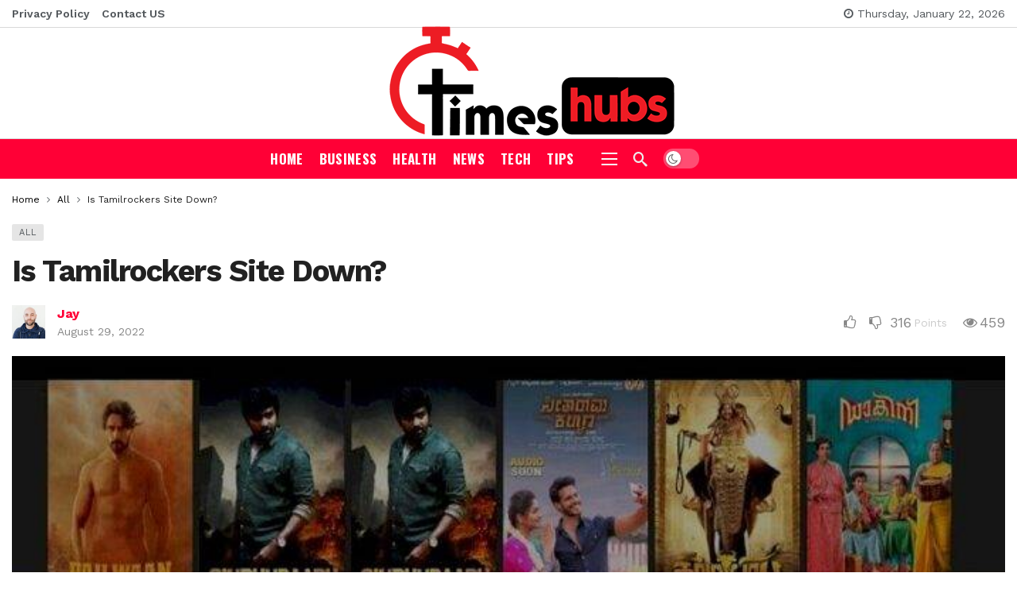

--- FILE ---
content_type: text/html; charset=UTF-8
request_url: https://timeshubs.com/is-tamilrockers-site-down/
body_size: 17670
content:
<!DOCTYPE html>
<html lang="en-US" prefix="og: https://ogp.me/ns#">
<head>
	<meta http-equiv="Content-Type" content="text/html; charset=UTF-8" />
	<meta name='viewport' content='width=device-width, initial-scale=1, user-scalable=yes' />
	<link rel="profile" href="https://gmpg.org/xfn/11" />
	<link rel="pingback" href="https://timeshubs.com/xmlrpc.php" />
	
<!-- Search Engine Optimization by Rank Math - https://rankmath.com/ -->
<title>Is Tamilrockers Site Down?</title>
<meta name="description" content="The popular film piracy website, Tamirockers, is shutting down forever. The team behind it announced this in a webpage, saying &quot;thank you TR and Team TMV for"/>
<meta name="robots" content="follow, index, max-snippet:-1, max-video-preview:-1, max-image-preview:large"/>
<link rel="canonical" href="https://timeshubs.com/is-tamilrockers-site-down/" />
<meta property="og:locale" content="en_US" />
<meta property="og:type" content="article" />
<meta property="og:title" content="Is Tamilrockers Site Down?" />
<meta property="og:description" content="The popular film piracy website, Tamirockers, is shutting down forever. The team behind it announced this in a webpage, saying &quot;thank you TR and Team TMV for" />
<meta property="og:url" content="https://timeshubs.com/is-tamilrockers-site-down/" />
<meta property="og:site_name" content="TimesHubs.com" />
<meta property="article:section" content="All" />
<meta property="og:image" content="https://timeshubs.com/wp-content/uploads/2022/08/Is-Tamilrockers-Site-Down.jpg" />
<meta property="og:image:secure_url" content="https://timeshubs.com/wp-content/uploads/2022/08/Is-Tamilrockers-Site-Down.jpg" />
<meta property="og:image:width" content="700" />
<meta property="og:image:height" content="428" />
<meta property="og:image:alt" content="Is Tamilrockers Site Down?" />
<meta property="og:image:type" content="image/jpeg" />
<meta property="article:published_time" content="2022-08-29T12:17:01+00:00" />
<meta name="twitter:card" content="summary_large_image" />
<meta name="twitter:title" content="Is Tamilrockers Site Down?" />
<meta name="twitter:description" content="The popular film piracy website, Tamirockers, is shutting down forever. The team behind it announced this in a webpage, saying &quot;thank you TR and Team TMV for" />
<meta name="twitter:site" content="@Jay" />
<meta name="twitter:creator" content="@Jay" />
<meta name="twitter:image" content="https://timeshubs.com/wp-content/uploads/2022/08/Is-Tamilrockers-Site-Down.jpg" />
<meta name="twitter:label1" content="Written by" />
<meta name="twitter:data1" content="Jay" />
<meta name="twitter:label2" content="Time to read" />
<meta name="twitter:data2" content="1 minute" />
<script type="application/ld+json" class="rank-math-schema">{"@context":"https://schema.org","@graph":[{"@type":["Person","Organization"],"@id":"https://timeshubs.com/#person","name":"Jay","sameAs":["https://twitter.com/Jay"]},{"@type":"WebSite","@id":"https://timeshubs.com/#website","url":"https://timeshubs.com","name":"TimesHubs.com","publisher":{"@id":"https://timeshubs.com/#person"},"inLanguage":"en-US"},{"@type":"ImageObject","@id":"https://timeshubs.com/wp-content/uploads/2022/08/Is-Tamilrockers-Site-Down.jpg","url":"https://timeshubs.com/wp-content/uploads/2022/08/Is-Tamilrockers-Site-Down.jpg","width":"700","height":"428","inLanguage":"en-US"},{"@type":"WebPage","@id":"https://timeshubs.com/is-tamilrockers-site-down/#webpage","url":"https://timeshubs.com/is-tamilrockers-site-down/","name":"Is Tamilrockers Site Down?","datePublished":"2022-08-29T12:17:01+00:00","dateModified":"2022-08-29T12:17:01+00:00","isPartOf":{"@id":"https://timeshubs.com/#website"},"primaryImageOfPage":{"@id":"https://timeshubs.com/wp-content/uploads/2022/08/Is-Tamilrockers-Site-Down.jpg"},"inLanguage":"en-US"},{"@type":"Person","@id":"https://timeshubs.com/author/jay/","name":"Jay","url":"https://timeshubs.com/author/jay/","image":{"@type":"ImageObject","@id":"https://secure.gravatar.com/avatar/65bb534db4f660cce39219b88650c93f45045a738267e043ec252a63abfe1ab3?s=96&amp;d=mm&amp;r=g","url":"https://secure.gravatar.com/avatar/65bb534db4f660cce39219b88650c93f45045a738267e043ec252a63abfe1ab3?s=96&amp;d=mm&amp;r=g","caption":"Jay","inLanguage":"en-US"},"sameAs":["https://timeshubs.com"]},{"@type":"BlogPosting","headline":"Is Tamilrockers Site Down?","datePublished":"2022-08-29T12:17:01+00:00","dateModified":"2022-08-29T12:17:01+00:00","articleSection":"All","author":{"@id":"https://timeshubs.com/author/jay/","name":"Jay"},"publisher":{"@id":"https://timeshubs.com/#person"},"description":"The popular film piracy website, Tamirockers, is shutting down forever. The team behind it announced this in a webpage, saying &quot;thank you TR and Team TMV for","name":"Is Tamilrockers Site Down?","@id":"https://timeshubs.com/is-tamilrockers-site-down/#richSnippet","isPartOf":{"@id":"https://timeshubs.com/is-tamilrockers-site-down/#webpage"},"image":{"@id":"https://timeshubs.com/wp-content/uploads/2022/08/Is-Tamilrockers-Site-Down.jpg"},"inLanguage":"en-US","mainEntityOfPage":{"@id":"https://timeshubs.com/is-tamilrockers-site-down/#webpage"}}]}</script>
<!-- /Rank Math WordPress SEO plugin -->

<link rel='dns-prefetch' href='//fonts.googleapis.com' />
<link rel="alternate" type="application/rss+xml" title="TimesHubs.com &raquo; Feed" href="https://timeshubs.com/feed/" />
<link rel="alternate" title="oEmbed (JSON)" type="application/json+oembed" href="https://timeshubs.com/wp-json/oembed/1.0/embed?url=https%3A%2F%2Ftimeshubs.com%2Fis-tamilrockers-site-down%2F" />
<link rel="alternate" title="oEmbed (XML)" type="text/xml+oembed" href="https://timeshubs.com/wp-json/oembed/1.0/embed?url=https%3A%2F%2Ftimeshubs.com%2Fis-tamilrockers-site-down%2F&#038;format=xml" />
<script type="4ff62d6dfdc0108feb88e99c-text/javascript">
			var ak_ajax_url = "https://timeshubs.com/?ajax-request=ak";
		</script><style id='wp-img-auto-sizes-contain-inline-css' type='text/css'>
img:is([sizes=auto i],[sizes^="auto," i]){contain-intrinsic-size:3000px 1500px}
/*# sourceURL=wp-img-auto-sizes-contain-inline-css */
</style>
<style id='wp-emoji-styles-inline-css' type='text/css'>

	img.wp-smiley, img.emoji {
		display: inline !important;
		border: none !important;
		box-shadow: none !important;
		height: 1em !important;
		width: 1em !important;
		margin: 0 0.07em !important;
		vertical-align: -0.1em !important;
		background: none !important;
		padding: 0 !important;
	}
/*# sourceURL=wp-emoji-styles-inline-css */
</style>
<style id='wp-block-library-inline-css' type='text/css'>
:root{--wp-block-synced-color:#7a00df;--wp-block-synced-color--rgb:122,0,223;--wp-bound-block-color:var(--wp-block-synced-color);--wp-editor-canvas-background:#ddd;--wp-admin-theme-color:#007cba;--wp-admin-theme-color--rgb:0,124,186;--wp-admin-theme-color-darker-10:#006ba1;--wp-admin-theme-color-darker-10--rgb:0,107,160.5;--wp-admin-theme-color-darker-20:#005a87;--wp-admin-theme-color-darker-20--rgb:0,90,135;--wp-admin-border-width-focus:2px}@media (min-resolution:192dpi){:root{--wp-admin-border-width-focus:1.5px}}.wp-element-button{cursor:pointer}:root .has-very-light-gray-background-color{background-color:#eee}:root .has-very-dark-gray-background-color{background-color:#313131}:root .has-very-light-gray-color{color:#eee}:root .has-very-dark-gray-color{color:#313131}:root .has-vivid-green-cyan-to-vivid-cyan-blue-gradient-background{background:linear-gradient(135deg,#00d084,#0693e3)}:root .has-purple-crush-gradient-background{background:linear-gradient(135deg,#34e2e4,#4721fb 50%,#ab1dfe)}:root .has-hazy-dawn-gradient-background{background:linear-gradient(135deg,#faaca8,#dad0ec)}:root .has-subdued-olive-gradient-background{background:linear-gradient(135deg,#fafae1,#67a671)}:root .has-atomic-cream-gradient-background{background:linear-gradient(135deg,#fdd79a,#004a59)}:root .has-nightshade-gradient-background{background:linear-gradient(135deg,#330968,#31cdcf)}:root .has-midnight-gradient-background{background:linear-gradient(135deg,#020381,#2874fc)}:root{--wp--preset--font-size--normal:16px;--wp--preset--font-size--huge:42px}.has-regular-font-size{font-size:1em}.has-larger-font-size{font-size:2.625em}.has-normal-font-size{font-size:var(--wp--preset--font-size--normal)}.has-huge-font-size{font-size:var(--wp--preset--font-size--huge)}.has-text-align-center{text-align:center}.has-text-align-left{text-align:left}.has-text-align-right{text-align:right}.has-fit-text{white-space:nowrap!important}#end-resizable-editor-section{display:none}.aligncenter{clear:both}.items-justified-left{justify-content:flex-start}.items-justified-center{justify-content:center}.items-justified-right{justify-content:flex-end}.items-justified-space-between{justify-content:space-between}.screen-reader-text{border:0;clip-path:inset(50%);height:1px;margin:-1px;overflow:hidden;padding:0;position:absolute;width:1px;word-wrap:normal!important}.screen-reader-text:focus{background-color:#ddd;clip-path:none;color:#444;display:block;font-size:1em;height:auto;left:5px;line-height:normal;padding:15px 23px 14px;text-decoration:none;top:5px;width:auto;z-index:100000}html :where(.has-border-color){border-style:solid}html :where([style*=border-top-color]){border-top-style:solid}html :where([style*=border-right-color]){border-right-style:solid}html :where([style*=border-bottom-color]){border-bottom-style:solid}html :where([style*=border-left-color]){border-left-style:solid}html :where([style*=border-width]){border-style:solid}html :where([style*=border-top-width]){border-top-style:solid}html :where([style*=border-right-width]){border-right-style:solid}html :where([style*=border-bottom-width]){border-bottom-style:solid}html :where([style*=border-left-width]){border-left-style:solid}html :where(img[class*=wp-image-]){height:auto;max-width:100%}:where(figure){margin:0 0 1em}html :where(.is-position-sticky){--wp-admin--admin-bar--position-offset:var(--wp-admin--admin-bar--height,0px)}@media screen and (max-width:600px){html :where(.is-position-sticky){--wp-admin--admin-bar--position-offset:0px}}

/*# sourceURL=wp-block-library-inline-css */
</style><style id='global-styles-inline-css' type='text/css'>
:root{--wp--preset--aspect-ratio--square: 1;--wp--preset--aspect-ratio--4-3: 4/3;--wp--preset--aspect-ratio--3-4: 3/4;--wp--preset--aspect-ratio--3-2: 3/2;--wp--preset--aspect-ratio--2-3: 2/3;--wp--preset--aspect-ratio--16-9: 16/9;--wp--preset--aspect-ratio--9-16: 9/16;--wp--preset--color--black: #000000;--wp--preset--color--cyan-bluish-gray: #abb8c3;--wp--preset--color--white: #ffffff;--wp--preset--color--pale-pink: #f78da7;--wp--preset--color--vivid-red: #cf2e2e;--wp--preset--color--luminous-vivid-orange: #ff6900;--wp--preset--color--luminous-vivid-amber: #fcb900;--wp--preset--color--light-green-cyan: #7bdcb5;--wp--preset--color--vivid-green-cyan: #00d084;--wp--preset--color--pale-cyan-blue: #8ed1fc;--wp--preset--color--vivid-cyan-blue: #0693e3;--wp--preset--color--vivid-purple: #9b51e0;--wp--preset--gradient--vivid-cyan-blue-to-vivid-purple: linear-gradient(135deg,rgb(6,147,227) 0%,rgb(155,81,224) 100%);--wp--preset--gradient--light-green-cyan-to-vivid-green-cyan: linear-gradient(135deg,rgb(122,220,180) 0%,rgb(0,208,130) 100%);--wp--preset--gradient--luminous-vivid-amber-to-luminous-vivid-orange: linear-gradient(135deg,rgb(252,185,0) 0%,rgb(255,105,0) 100%);--wp--preset--gradient--luminous-vivid-orange-to-vivid-red: linear-gradient(135deg,rgb(255,105,0) 0%,rgb(207,46,46) 100%);--wp--preset--gradient--very-light-gray-to-cyan-bluish-gray: linear-gradient(135deg,rgb(238,238,238) 0%,rgb(169,184,195) 100%);--wp--preset--gradient--cool-to-warm-spectrum: linear-gradient(135deg,rgb(74,234,220) 0%,rgb(151,120,209) 20%,rgb(207,42,186) 40%,rgb(238,44,130) 60%,rgb(251,105,98) 80%,rgb(254,248,76) 100%);--wp--preset--gradient--blush-light-purple: linear-gradient(135deg,rgb(255,206,236) 0%,rgb(152,150,240) 100%);--wp--preset--gradient--blush-bordeaux: linear-gradient(135deg,rgb(254,205,165) 0%,rgb(254,45,45) 50%,rgb(107,0,62) 100%);--wp--preset--gradient--luminous-dusk: linear-gradient(135deg,rgb(255,203,112) 0%,rgb(199,81,192) 50%,rgb(65,88,208) 100%);--wp--preset--gradient--pale-ocean: linear-gradient(135deg,rgb(255,245,203) 0%,rgb(182,227,212) 50%,rgb(51,167,181) 100%);--wp--preset--gradient--electric-grass: linear-gradient(135deg,rgb(202,248,128) 0%,rgb(113,206,126) 100%);--wp--preset--gradient--midnight: linear-gradient(135deg,rgb(2,3,129) 0%,rgb(40,116,252) 100%);--wp--preset--font-size--small: 13px;--wp--preset--font-size--medium: 20px;--wp--preset--font-size--large: 36px;--wp--preset--font-size--x-large: 42px;--wp--preset--spacing--20: 0.44rem;--wp--preset--spacing--30: 0.67rem;--wp--preset--spacing--40: 1rem;--wp--preset--spacing--50: 1.5rem;--wp--preset--spacing--60: 2.25rem;--wp--preset--spacing--70: 3.38rem;--wp--preset--spacing--80: 5.06rem;--wp--preset--shadow--natural: 6px 6px 9px rgba(0, 0, 0, 0.2);--wp--preset--shadow--deep: 12px 12px 50px rgba(0, 0, 0, 0.4);--wp--preset--shadow--sharp: 6px 6px 0px rgba(0, 0, 0, 0.2);--wp--preset--shadow--outlined: 6px 6px 0px -3px rgb(255, 255, 255), 6px 6px rgb(0, 0, 0);--wp--preset--shadow--crisp: 6px 6px 0px rgb(0, 0, 0);}:where(.is-layout-flex){gap: 0.5em;}:where(.is-layout-grid){gap: 0.5em;}body .is-layout-flex{display: flex;}.is-layout-flex{flex-wrap: wrap;align-items: center;}.is-layout-flex > :is(*, div){margin: 0;}body .is-layout-grid{display: grid;}.is-layout-grid > :is(*, div){margin: 0;}:where(.wp-block-columns.is-layout-flex){gap: 2em;}:where(.wp-block-columns.is-layout-grid){gap: 2em;}:where(.wp-block-post-template.is-layout-flex){gap: 1.25em;}:where(.wp-block-post-template.is-layout-grid){gap: 1.25em;}.has-black-color{color: var(--wp--preset--color--black) !important;}.has-cyan-bluish-gray-color{color: var(--wp--preset--color--cyan-bluish-gray) !important;}.has-white-color{color: var(--wp--preset--color--white) !important;}.has-pale-pink-color{color: var(--wp--preset--color--pale-pink) !important;}.has-vivid-red-color{color: var(--wp--preset--color--vivid-red) !important;}.has-luminous-vivid-orange-color{color: var(--wp--preset--color--luminous-vivid-orange) !important;}.has-luminous-vivid-amber-color{color: var(--wp--preset--color--luminous-vivid-amber) !important;}.has-light-green-cyan-color{color: var(--wp--preset--color--light-green-cyan) !important;}.has-vivid-green-cyan-color{color: var(--wp--preset--color--vivid-green-cyan) !important;}.has-pale-cyan-blue-color{color: var(--wp--preset--color--pale-cyan-blue) !important;}.has-vivid-cyan-blue-color{color: var(--wp--preset--color--vivid-cyan-blue) !important;}.has-vivid-purple-color{color: var(--wp--preset--color--vivid-purple) !important;}.has-black-background-color{background-color: var(--wp--preset--color--black) !important;}.has-cyan-bluish-gray-background-color{background-color: var(--wp--preset--color--cyan-bluish-gray) !important;}.has-white-background-color{background-color: var(--wp--preset--color--white) !important;}.has-pale-pink-background-color{background-color: var(--wp--preset--color--pale-pink) !important;}.has-vivid-red-background-color{background-color: var(--wp--preset--color--vivid-red) !important;}.has-luminous-vivid-orange-background-color{background-color: var(--wp--preset--color--luminous-vivid-orange) !important;}.has-luminous-vivid-amber-background-color{background-color: var(--wp--preset--color--luminous-vivid-amber) !important;}.has-light-green-cyan-background-color{background-color: var(--wp--preset--color--light-green-cyan) !important;}.has-vivid-green-cyan-background-color{background-color: var(--wp--preset--color--vivid-green-cyan) !important;}.has-pale-cyan-blue-background-color{background-color: var(--wp--preset--color--pale-cyan-blue) !important;}.has-vivid-cyan-blue-background-color{background-color: var(--wp--preset--color--vivid-cyan-blue) !important;}.has-vivid-purple-background-color{background-color: var(--wp--preset--color--vivid-purple) !important;}.has-black-border-color{border-color: var(--wp--preset--color--black) !important;}.has-cyan-bluish-gray-border-color{border-color: var(--wp--preset--color--cyan-bluish-gray) !important;}.has-white-border-color{border-color: var(--wp--preset--color--white) !important;}.has-pale-pink-border-color{border-color: var(--wp--preset--color--pale-pink) !important;}.has-vivid-red-border-color{border-color: var(--wp--preset--color--vivid-red) !important;}.has-luminous-vivid-orange-border-color{border-color: var(--wp--preset--color--luminous-vivid-orange) !important;}.has-luminous-vivid-amber-border-color{border-color: var(--wp--preset--color--luminous-vivid-amber) !important;}.has-light-green-cyan-border-color{border-color: var(--wp--preset--color--light-green-cyan) !important;}.has-vivid-green-cyan-border-color{border-color: var(--wp--preset--color--vivid-green-cyan) !important;}.has-pale-cyan-blue-border-color{border-color: var(--wp--preset--color--pale-cyan-blue) !important;}.has-vivid-cyan-blue-border-color{border-color: var(--wp--preset--color--vivid-cyan-blue) !important;}.has-vivid-purple-border-color{border-color: var(--wp--preset--color--vivid-purple) !important;}.has-vivid-cyan-blue-to-vivid-purple-gradient-background{background: var(--wp--preset--gradient--vivid-cyan-blue-to-vivid-purple) !important;}.has-light-green-cyan-to-vivid-green-cyan-gradient-background{background: var(--wp--preset--gradient--light-green-cyan-to-vivid-green-cyan) !important;}.has-luminous-vivid-amber-to-luminous-vivid-orange-gradient-background{background: var(--wp--preset--gradient--luminous-vivid-amber-to-luminous-vivid-orange) !important;}.has-luminous-vivid-orange-to-vivid-red-gradient-background{background: var(--wp--preset--gradient--luminous-vivid-orange-to-vivid-red) !important;}.has-very-light-gray-to-cyan-bluish-gray-gradient-background{background: var(--wp--preset--gradient--very-light-gray-to-cyan-bluish-gray) !important;}.has-cool-to-warm-spectrum-gradient-background{background: var(--wp--preset--gradient--cool-to-warm-spectrum) !important;}.has-blush-light-purple-gradient-background{background: var(--wp--preset--gradient--blush-light-purple) !important;}.has-blush-bordeaux-gradient-background{background: var(--wp--preset--gradient--blush-bordeaux) !important;}.has-luminous-dusk-gradient-background{background: var(--wp--preset--gradient--luminous-dusk) !important;}.has-pale-ocean-gradient-background{background: var(--wp--preset--gradient--pale-ocean) !important;}.has-electric-grass-gradient-background{background: var(--wp--preset--gradient--electric-grass) !important;}.has-midnight-gradient-background{background: var(--wp--preset--gradient--midnight) !important;}.has-small-font-size{font-size: var(--wp--preset--font-size--small) !important;}.has-medium-font-size{font-size: var(--wp--preset--font-size--medium) !important;}.has-large-font-size{font-size: var(--wp--preset--font-size--large) !important;}.has-x-large-font-size{font-size: var(--wp--preset--font-size--x-large) !important;}
/*# sourceURL=global-styles-inline-css */
</style>

<style id='classic-theme-styles-inline-css' type='text/css'>
/*! This file is auto-generated */
.wp-block-button__link{color:#fff;background-color:#32373c;border-radius:9999px;box-shadow:none;text-decoration:none;padding:calc(.667em + 2px) calc(1.333em + 2px);font-size:1.125em}.wp-block-file__button{background:#32373c;color:#fff;text-decoration:none}
/*# sourceURL=/wp-includes/css/classic-themes.min.css */
</style>
<link rel='stylesheet' id='ak-generated-fonts-css' href='https://fonts.googleapis.com/css2?family=Abril+Fatface:wght@400&#038;family=Work+Sans:wght@400;500;600;700&#038;family=Oswald:wght@700&#038;display=swap' type='text/css' media='all' />
<link rel='stylesheet' id='ak-anim-css' href='https://timeshubs.com/wp-content/plugins/ak-framework/assets/css/ak-anim.css?ver=2.7.0' type='text/css' media='all' />
<link rel='stylesheet' id='fontawesome-css' href='https://timeshubs.com/wp-content/plugins/ak-framework/assets/css/fontawesome.min.css' type='text/css' media='all' />
<link rel='stylesheet' id='magnific-popup-css' href='https://timeshubs.com/wp-content/themes/newsy/assets/css/magnific-popup.css?ver=1.5.0' type='text/css' media='all' />
<link rel='stylesheet' id='newsy-akfi-css' href='https://timeshubs.com/wp-content/themes/newsy/assets/css/akfi.css?ver=1.5.0' type='text/css' media='all' />
<link rel='stylesheet' id='newsy-frontend-css' href='https://timeshubs.com/wp-content/themes/newsy/assets/css/style.css?ver=1.5.0' type='text/css' media='all' />
<link rel='stylesheet' id='tiny-slider-css' href='https://timeshubs.com/wp-content/plugins/ak-framework/assets/lib/tiny-slider/tiny-slider.min.css' type='text/css' media='all' />
<link rel='stylesheet' id='newsy-elements-css' href='https://timeshubs.com/wp-content/plugins/newsy-elements/assets/css/style.css?ver=2.7.0' type='text/css' media='all' />
<link rel='stylesheet' id='newsy-demo-style-css' href='https://timeshubs.com/wp-content/themes/newsy/includes/demos/newsmag/style.css?ver=1.5.0' type='text/css' media='all' />
<link rel='stylesheet' id='newsy-social-counter-css' href='https://timeshubs.com/wp-content/plugins/newsy-social-counter/css/style.css?ver=1.5.0' type='text/css' media='all' />
<link rel='stylesheet' id='ak-generated-css-css' href='https://timeshubs.com/wp-content/uploads/ak_framework/M5w4HnVldUIsXzC.css' type='text/css' media='all' />
<script type="4ff62d6dfdc0108feb88e99c-text/javascript" src="https://timeshubs.com/wp-includes/js/jquery/jquery.min.js?ver=3.7.1" id="jquery-core-js"></script>
<script type="4ff62d6dfdc0108feb88e99c-text/javascript" src="https://timeshubs.com/wp-includes/js/jquery/jquery-migrate.min.js?ver=3.4.1" id="jquery-migrate-js"></script>
<link rel="https://api.w.org/" href="https://timeshubs.com/wp-json/" /><link rel="alternate" title="JSON" type="application/json" href="https://timeshubs.com/wp-json/wp/v2/posts/270" /><link rel="EditURI" type="application/rsd+xml" title="RSD" href="https://timeshubs.com/xmlrpc.php?rsd" />
<meta name="generator" content="WordPress 6.9" />
<link rel='shortlink' href='https://timeshubs.com/?p=270' />
<meta name="generator" content="Powered by WPBakery Page Builder - drag and drop page builder for WordPress."/>
<link rel="icon" href="https://timeshubs.com/wp-content/uploads/2022/05/timeshub-fav-75x75.jpg" sizes="32x32" />
<link rel="icon" href="https://timeshubs.com/wp-content/uploads/2022/05/timeshub-fav.jpg" sizes="192x192" />
<link rel="apple-touch-icon" href="https://timeshubs.com/wp-content/uploads/2022/05/timeshub-fav.jpg" />
<meta name="msapplication-TileImage" content="https://timeshubs.com/wp-content/uploads/2022/05/timeshub-fav.jpg" />
<noscript><style> .wpb_animate_when_almost_visible { opacity: 1; }</style></noscript></head>
<body class="wp-singular post-template-default single single-post postid-270 single-format-standard wp-embed-responsive wp-theme-newsy sticky-sidebars-active wpb-js-composer js-comp-ver-6.8.0 vc_responsive full-width">
	<div class="ak-main-bg-wrap"></div>
	
	<!-- The Main Wrapper
	============================================= -->
	<div class="ak-main-wrap">

		
		<div class="ak-header-wrap">
	<div class="ak-container">
			<div class="ak-bar ak-header-bar ak-top-bar  full-width clearfix">
			<div class="container">
				<div class="ak-bar-inner">
				<div class="ak-row ak-row-items-middle ">
					<div class="ak-column ak-column-left ak-column-grow">
						<div class="ak-inner-row ak-row-items-middle ak-justify-content-left">
							<div class="ak-bar-item ak-header-top-menu ">
	<ul id="menu-footer-menu" class="ak-menu ak-menu-wide ak-top-menu"><li id="menu-item-168" class="menu-item menu-item-type-post_type menu-item-object-page menu-item-privacy-policy menu-item-168"><a rel="privacy-policy" href="https://timeshubs.com/privacy-policy/"><span>Privacy Policy</span></a></li>
<li id="menu-item-169" class="menu-item menu-item-type-post_type menu-item-object-page menu-item-169"><a href="https://timeshubs.com/contact-us/"><span>Contact US</span></a></li>
</ul></div>
						</div>
					</div>
					<div class="ak-column ak-column-center ak-column-normal">
						<div class="ak-inner-row ak-row-items-middle ak-justify-content-center">
													</div>
					</div>
					<div class="ak-column ak-column-right ak-column-normal">
						<div class="ak-inner-row ak-row-items-middle ak-justify-content-right">
							<div class="ak-bar-item ak-header-date">
	<i class="fa fa-clock-o"></i>
	<span>
		Thursday, January 22, 2026	</span>
</div>
						</div>
					</div>
				</div>
			</div>
			</div>
		</div>
				<div class="ak-bar ak-header-bar ak-mid-bar  full-width clearfix">
			<div class="container">
				<div class="ak-bar-inner">
				<div class="ak-row ak-row-items-middle ">
					<div class="ak-column ak-column-left ak-column-normal">
						<div class="ak-inner-row ak-row-items-middle ak-justify-content-left">
													</div>
					</div>
					<div class="ak-column ak-column-center ak-column-normal">
						<div class="ak-inner-row ak-row-items-middle ak-justify-content-center">
													</div>
					</div>
					<div class="ak-column ak-column-right ak-column-grow">
						<div class="ak-inner-row ak-row-items-middle ak-justify-content-center">
							<div class="ak-bar-item ak-header-logo">
        <div class="site-title ak-logo-wrap ak-logo-main ak-logo-image">
            <a href="https://timeshubs.com/">
                <img class="site-logo" src="https://timeshubs.com/wp-content/uploads/2022/10/logo.png" srcset="https://timeshubs.com/wp-content/uploads/2022/10/logo.png 1x, https://timeshubs.com/wp-content/uploads/2022/10/logo-2.png 2x" alt="TimesHubs.Com" data-light-src="https://timeshubs.com/wp-content/uploads/2022/10/logo.png" data-light-srcset="https://timeshubs.com/wp-content/uploads/2022/10/logo.png 1x, https://timeshubs.com/wp-content/uploads/2022/10/logo-2.png 2x" data-dark-src="https://timeshubs.com/wp-content/uploads/2022/10/logo.png" data-dark-srcset="https://timeshubs.com/wp-content/uploads/2022/10/logo.png 1x, https://timeshubs.com/wp-content/uploads/2022/10/logo-2.png 2x">
            </a>
        </div>
    </div>						</div>
					</div>
				</div>
			</div>
			</div>
		</div>
				<div class="ak-bar ak-header-bar ak-bottom-bar ak-bar-dark full-width clearfix">
			<div class="container">
				<div class="ak-bar-inner">
				<div class="ak-row ak-row-items-middle ">
					<div class="ak-column ak-column-left ak-column-grow">
						<div class="ak-inner-row ak-row-items-middle ak-justify-content-center">
							<div class="ak-bar-item ak-header-main-menu ">
	<ul id="menu-main-menu" class="ak-menu ak-main-menu ak-menu-wide ak-menu-style-3 ak-main-menu"><li id="menu-item-768" class="menu-item menu-item-type-post_type menu-item-object-page menu-item-home menu-item-768"><a href="https://timeshubs.com/"><span>Home</span></a></li>
<li id="menu-item-162" class="menu-item menu-item-type-taxonomy menu-item-object-category menu-term-7 menu-item-162"><a href="https://timeshubs.com/business/"><span>Business</span></a></li>
<li id="menu-item-167" class="menu-item menu-item-type-taxonomy menu-item-object-category menu-term-4 menu-item-167"><a href="https://timeshubs.com/health/"><span>Health</span></a></li>
<li id="menu-item-163" class="menu-item menu-item-type-taxonomy menu-item-object-category menu-term-5 menu-item-163"><a href="https://timeshubs.com/news/"><span>News</span></a></li>
<li id="menu-item-164" class="menu-item menu-item-type-taxonomy menu-item-object-category menu-term-6 menu-item-164"><a href="https://timeshubs.com/tech/"><span>Tech</span></a></li>
<li id="menu-item-166" class="menu-item menu-item-type-taxonomy menu-item-object-category menu-term-43 menu-item-166"><a href="https://timeshubs.com/tips/"><span>Tips</span></a></li>
</ul></div>
<div class="ak-bar-item ak-header-menu-handler ">
	<a href="#" class="ak-menu-handler">
		<span></span>
		<span></span>
		<span></span>
	</a>
</div>
<div class="ak-bar-item ak-header-search">
	<a href="#" class="ak-header-icon-btn ak-dropdown-button ak-search-btn"><i class="ak-icon akfi-search ajax-search-icon"></i></a>
	<div class="ak-dropdown ak-search-box  clearfix" data-event="click">
		<form role="search" method="get" class="ak_search_form clearfix" action="https://timeshubs.com" target="_top">
	<input type="text" class="search-field" placeholder="Search..." value="" name="s" autocomplete="off">
	<button type="submit" class="btn search-submit"><i class="fa fa-search"></i></button>
</form><!-- .search-form -->
	</div>
</div>
<div class="ak-bar-item ak-dark-mode">
	<label class="dark_mode_label">
		<input type="checkbox" class="ak-dark-mode-toggle">
		<span class="slider round"></span>
	</label>
</div>						</div>
					</div>
					<div class="ak-column ak-column-center ak-column-normal">
						<div class="ak-inner-row ak-row-items-middle ak-justify-content-center">
													</div>
					</div>
					<div class="ak-column ak-column-right ak-column-normal">
						<div class="ak-inner-row ak-row-items-middle ak-justify-content-center">
													</div>
					</div>
				</div>
			</div>
			</div>
		</div>
			</div>
</div>

<div class="ak-header-mobile-wrap">
	<div class="ak-container">
			<div class="ak-bar ak-header-bar ak-mobile-bar ak-bar-dark full-width clearfix">
			<div class="container">
				<div class="ak-bar-inner">
				<div class="ak-row ak-row-items-middle ">
					<div class="ak-column ak-column-left ak-column-grow">
						<div class="ak-inner-row ak-row-items-middle ak-justify-content-left">
							<div class="ak-bar-item ak-header-menu-handler ">
	<a href="#" class="ak-menu-handler">
		<span></span>
		<span></span>
		<span></span>
	</a>
</div>
						</div>
					</div>
					<div class="ak-column ak-column-center ak-column-normal">
						<div class="ak-inner-row ak-row-items-middle ak-justify-content-center">
							<div class="ak-bar-item ak-header-mobile-logo">
	<div class="ak-logo-wrap ak-logo-image">
		<a href="https://timeshubs.com/" rel="home">
			<img class="mobile-logo" src="https://timeshubs.com/wp-content/uploads/2022/10/logo.png" srcset="https://timeshubs.com/wp-content/uploads/2022/10/logo.png 1x, https://timeshubs.com/wp-content/uploads/2022/10/logo.png 2x" alt="TimesHubs.Com" data-light-src="https://timeshubs.com/wp-content/uploads/2022/10/logo.png" data-light-srcset="https://timeshubs.com/wp-content/uploads/2022/10/logo.png 1x, https://timeshubs.com/wp-content/uploads/2022/10/logo.png 2x" data-dark-src="https://timeshubs.com/wp-content/uploads/2022/10/logo.png" data-dark-srcset="https://timeshubs.com/wp-content/uploads/2022/10/logo.png 1x, https://timeshubs.com/wp-content/uploads/2022/10/logo.png 2x">		</a>
	</div>
</div>
						</div>
					</div>
					<div class="ak-column ak-column-right ak-column-grow">
						<div class="ak-inner-row ak-row-items-middle ak-justify-content-right">
							<div class="ak-bar-item ak-header-search">
	<a href="#" class="ak-header-icon-btn ak-dropdown-button ak-search-btn"><i class="ak-icon akfi-search ajax-search-icon"></i></a>
	<div class="ak-dropdown ak-search-box  clearfix" data-event="click">
		<form role="search" method="get" class="ak_search_form clearfix" action="https://timeshubs.com" target="_top">
	<input type="text" class="search-field" placeholder="Search..." value="" name="s" autocomplete="off">
	<button type="submit" class="btn search-submit"><i class="fa fa-search"></i></button>
</form><!-- .search-form -->
	</div>
</div>
						</div>
					</div>
				</div>
			</div>
			</div>
		</div>
			</div>
</div>

<div class="ak-header-sticky-wrap sticky-simple"><div class="ak-container">		<div class="ak-bar ak-header-bar ak-sticky-bar ak-bar-dark full-width clearfix">
			<div class="container">
				<div class="ak-bar-inner">
				<div class="ak-row ak-row-items-middle ">
					<div class="ak-column ak-column-left ak-column-grow">
						<div class="ak-inner-row ak-row-items-middle ak-justify-content-left">
							<div class="ak-bar-item ak-header-main-menu ">
	<ul id="menu-main-menu" class="ak-menu ak-main-menu ak-menu-wide ak-menu-style-3 ak-main-menu"><li id="menu-item-768" class="menu-item menu-item-type-post_type menu-item-object-page menu-item-home menu-item-768"><a href="https://timeshubs.com/"><span>Home</span></a></li>
<li id="menu-item-162" class="menu-item menu-item-type-taxonomy menu-item-object-category menu-term-7 menu-item-162"><a href="https://timeshubs.com/business/"><span>Business</span></a></li>
<li id="menu-item-167" class="menu-item menu-item-type-taxonomy menu-item-object-category menu-term-4 menu-item-167"><a href="https://timeshubs.com/health/"><span>Health</span></a></li>
<li id="menu-item-163" class="menu-item menu-item-type-taxonomy menu-item-object-category menu-term-5 menu-item-163"><a href="https://timeshubs.com/news/"><span>News</span></a></li>
<li id="menu-item-164" class="menu-item menu-item-type-taxonomy menu-item-object-category menu-term-6 menu-item-164"><a href="https://timeshubs.com/tech/"><span>Tech</span></a></li>
<li id="menu-item-166" class="menu-item menu-item-type-taxonomy menu-item-object-category menu-term-43 menu-item-166"><a href="https://timeshubs.com/tips/"><span>Tips</span></a></li>
</ul></div>
						</div>
					</div>
					<div class="ak-column ak-column-center ak-column-normal">
						<div class="ak-inner-row ak-row-items-middle ak-justify-content-center">
													</div>
					</div>
					<div class="ak-column ak-column-right ak-column-normal">
						<div class="ak-inner-row ak-row-items-middle ak-justify-content-right">
							<div class="ak-bar-item ak-header-menu-handler ">
	<a href="#" class="ak-menu-handler">
		<span></span>
		<span></span>
		<span></span>
	</a>
</div>
<div class="ak-bar-item ak-header-search">
	<a href="#" class="ak-header-icon-btn ak-dropdown-button ak-search-btn"><i class="ak-icon akfi-search ajax-search-icon"></i></a>
	<div class="ak-dropdown ak-search-box  clearfix" data-event="click">
		<form role="search" method="get" class="ak_search_form clearfix" action="https://timeshubs.com" target="_top">
	<input type="text" class="search-field" placeholder="Search..." value="" name="s" autocomplete="off">
	<button type="submit" class="btn search-submit"><i class="fa fa-search"></i></button>
</form><!-- .search-form -->
	</div>
</div>
						</div>
					</div>
				</div>
			</div>
			</div>
		</div>
		</div></div>
		<div class="ak-post-wrapper">

	<div class="ak-content-wrap ak-post-wrap ak-layout-style-4 ak-post-style-8 clearfix">
		<div class="ak-container">

			
			<article id="post-270" class="post-270 post type-post status-publish format-standard has-post-thumbnail hentry category-all ak-article clearfix" data-type="post" data-id="270" data-url="https://timeshubs.com/is-tamilrockers-site-down/" data-title="Is Tamilrockers Site Down?">

	<div class="ak-content">
		<div class="container">
			<div role="navigation" aria-label="Breadcrumbs" class="ak-breadcrumb breadcrumbs" itemprop="breadcrumb"><ul class="ak-breadcrumb-items" itemscope itemtype="http://schema.org/BreadcrumbList"><meta name="numberOfItems" content="3" /><meta name="itemListOrder" content="Ascending" /><li itemprop="itemListElement" itemscope itemtype="http://schema.org/ListItem" class="ak-breadcrumb-item ak-breadcrumb-begin"><a href="https://timeshubs.com/" rel="home" itemprop="item"><span itemprop="name">Home</span></a><meta itemprop="position" content="1" /></li><li itemprop="itemListElement" itemscope itemtype="http://schema.org/ListItem" class="ak-breadcrumb-item"><a href="https://timeshubs.com/all/" itemprop="item"><span itemprop="name">All</span></a><meta itemprop="position" content="2" /></li><li itemprop="itemListElement" itemscope itemtype="http://schema.org/ListItem" class="ak-breadcrumb-item ak-breadcrumb-end"><span itemprop="name">Is Tamilrockers Site Down?</span><meta itemprop="position" content="3" /></li></ul></div>
			<header class="entry-header ak-post-header">
				<div class="ak-post-badges"></div><div class="ak-post-terms-wrapper"><div class="ak-post-terms"><a class="term-" href="https://timeshubs.com/all/">All</a></div></div><h1 class="ak-post-title">Is Tamilrockers Site Down?</h1><div class="ak-post-meta meta-style-1">
	<div class="ak-post-meta-left">

		<div class="ak-post-meta-author-avatar"><img alt="" src="https://timeshubs.com/wp-content/uploads/2025/06/Jay.webp" class="avatar avatar-42 photo" height="42" width="42"></div>
		<div class="ak-post-meta-content">
			<div class="ak-post-meta-author"><a href="https://timeshubs.com/author/jay/">Jay</a></div>
			<div class="ak-post-meta-details">
				<div class="ak-post-meta-date">
                    <a href="https://timeshubs.com/is-tamilrockers-site-down/">
                    August 29, 2022
                    </a>
				</div>			</div>
		</div>
	</div>

	<div class="ak-post-meta-right">
		<div class='ak-post-voting   clearfix'>
				<a class='ak-voting-button up-btn' href='#' data-post-id='270' data-type='up' data-nonce='f072e1e1a6'>
                   <i class="ak-icon  fa fa-thumbs-o-up"></i> 
                </a>
                <span class="ak-voting-count"><span class="counts">316</span><span class="points-text">Points</span></span>
                <a class='ak-voting-button down-btn' href='#' data-post-id='270' data-type='down' data-nonce='f072e1e1a6'>
                    <i class="ak-icon  fa fa-thumbs-o-down"></i> 
                </a>
            </div>				<div class="ak-post-meta-views">
                    <i class="ak-icon  fa fa-eye"></i><span class="count">458</span>
				</div>			</div>
</div>
<div class="ak-post-featured"><div class="ak-featured-cover"><a href="https://timeshubs.com/wp-content/uploads/2022/08/Is-Tamilrockers-Site-Down.jpg"><div class="ak-featured-thumb lazy-thumb size-auto"  style="padding-bottom:53.571%"><img width="700" height="375" src="[data-uri]" class="attachment-newsy_750x375 size-newsy_750x375 lazyload wp-post-image" alt="Is Tamilrockers Site Down?" decoding="async" fetchpriority="high" data-src="https://timeshubs.com/wp-content/uploads/2022/08/Is-Tamilrockers-Site-Down-700x375.jpg" data-sizes="auto" data-srcset="" data-expand="700" /></div></a></div></div>			</header>

			<div class="row">

				<div class="ak_column_2 col-md-7 content-column">

					<div class="ak-article-inner">
						<div class='ak-post-share ak-post-share-top clearfix'>
                    <div class="ak-share-container ak-share-style-1"><div class="ak-share-total"><div class="ak-share-count"><div class="counts">272</div><div class="shares-text">Shares</div></div></div><div class="ak-share-list"><a href="https://www.facebook.com/sharer.php?u=https%3A%2F%2Ftimeshubs.com%2Fis-tamilrockers-site-down%2F" target="_blank" rel="nofollow" class="ak-share-button facebook has-count"><i class="fa fa-facebook"></i><span class="share-name">Facebook</span><span class="number">110</span></a><a href="https://twitter.com/share?text=Is+Tamilrockers+Site+Down%3F&url=https%3A%2F%2Ftimeshubs.com%2Fis-tamilrockers-site-down%2F" target="_blank" rel="nofollow" class="ak-share-button twitter has-count"><i class="fa fa-twitter"></i><span class="share-name">Twitter</span><span class="number">69</span></a><a href="https://www.linkedin.com/shareArticle?mini=true&url=https%3A%2F%2Ftimeshubs.com%2Fis-tamilrockers-site-down%2F&title=Is+Tamilrockers+Site+Down%3F" target="_blank" rel="nofollow" class="ak-share-button linkedin has-count"><i class="fa fa-linkedin"></i><span class="share-name">Linkedin</span><span class="number">3</span></a><a href="https://pinterest.com/pin/create/button/?url=https%3A%2F%2Ftimeshubs.com%2Fis-tamilrockers-site-down%2F&media=https://timeshubs.com/wp-content/uploads/2022/08/Is-Tamilrockers-Site-Down.jpg&description=Is+Tamilrockers+Site+Down%3F" target="_blank" rel="nofollow" class="ak-share-button pinterest has-count"><i class="fa fa-pinterest"></i><span class="share-name">Pinterest</span><span class="number">25</span></a><a href="whatsapp://send?text=Is+Tamilrockers+Site+Down%3F  

https%3A%2F%2Ftimeshubs.com%2Fis-tamilrockers-site-down%2F" target="_blank" rel="nofollow" class="ak-share-button whatsapp has-count"><i class="fa fa-whatsapp"></i><span class="share-name">WhatsApp</span><span class="number">14</span></a><div class="ak-share-more-group"><a href="https://telegram.me/share/url?url=https%3A%2F%2Ftimeshubs.com%2Fis-tamilrockers-site-down%2F&text=Is+Tamilrockers+Site+Down%3F" target="_blank" rel="nofollow" class="ak-share-button telegram has-count"><i class="fa fa-paper-plane"></i><span class="share-name">Telegram</span><span class="number">3</span></a><a href="/cdn-cgi/l/email-protection#[base64]" target="_blank" rel="nofollow" class="ak-share-button email has-count"><i class="fa fa-envelope"></i><span class="share-name">Email</span><span class="number">19</span></a></div><a href="javascript:void(0)" rel="nofollow" class="ak-share-button ak-share-toggle-button"><i class="ak-icon fa fa-ellipsis-h"></i></a></div></div>
				</div>
						
						<div class="ak-post-content">
							
							<p><span style="font-weight: 400;">The popular film piracy website, Tamirockers, is shutting down forever. The team behind it announced this in a webpage, saying &#8220;thank you TR and Team TMV for everything.&#8221; However, this news has been met with mixed reactions from netizens. While some suggest other sites, others express hope for a Tamilrockers comeback. If you are still wondering if the site is down, here are some of the reasons why it might be.</span></p>
<p><span style="font-weight: 400;">Amazon International has been directly intervening with Tamilrockers, causing it to go offline. Amazon has issued multiple DMCAs against the website, pulling all TLDs associated with TamilRockers from the root zone. Although Tamilrockers has made comebacks before, this time they are no longer available. Here&#8217;s why they&#8217;re shutting down:</span></p>
<p><span style="font-weight: 400;">The site was shut down indefinitely as a result of multiple copyright issues, but it did return a few years later. After all, it had challenged the Tamil industry on multiple occasions. And now, 10 years after the shutdown, the movie is making its big-screen debut! However, the government of Tamil Nadu has blocked the Tamilrockers site URL. Luckily, there is a way to circumvent this.</span></p>
<p><span style="font-weight: 400;">The Tamilrockers website is blocked by ISPs and telecommunications authorities in India. The reason is to prevent movie piracy. But a few ways have emerged that allow you to access the website despite being blocked by your ISP. Movie theaters and OTT platforms support the site as a way to prevent the piracy. There are even apps that let you stream the movies directly from the site.</span></p>
<p><span style="font-weight: 400;">The piracy site has also been shut down because of a virus. This virus can corrupt data and delete important files on your computer. However, the benefits of this site are clear &#8211; the torrents are freely available in multiple languages and can be downloaded without hassles. You can download dubbed movies on Tamilrockers such as Attack, Jersey, Kanchana 3, Captain Marvel, and KGF Chapter 2.</span></p>
<p><span style="font-weight: 400;">You can also unblock Tamilrockers by using a VPN. Downloading a VPN is free and easy to do, and most of them unblock the site for you. You simply need to connect to a VPN server and enter your credentials to get access to the site. You can also browse torrents on Tamilrockers using an alternative method that does not require VPNs. If you are experiencing an issue with the Tamilrockers site, you can also try a different VPN service.</span></p>
													</div>

						
						<footer class="ak-post-footer">
							
							<div class='ak-post-share ak-post-share-bottom clearfix'>
                    <div class="ak-share-container ak-share-style-1"><div class="ak-share-total"><div class="ak-share-count"><div class="counts">272</div><div class="shares-text">Shares</div></div></div><div class="ak-share-list"><a href="https://www.facebook.com/sharer.php?u=https%3A%2F%2Ftimeshubs.com%2Fis-tamilrockers-site-down%2F" target="_blank" rel="nofollow" class="ak-share-button facebook has-count"><i class="fa fa-facebook"></i><span class="share-name">Facebook</span><span class="number">110</span></a><a href="https://twitter.com/share?text=Is+Tamilrockers+Site+Down%3F&url=https%3A%2F%2Ftimeshubs.com%2Fis-tamilrockers-site-down%2F" target="_blank" rel="nofollow" class="ak-share-button twitter has-count"><i class="fa fa-twitter"></i><span class="share-name">Twitter</span><span class="number">69</span></a><a href="https://www.linkedin.com/shareArticle?mini=true&url=https%3A%2F%2Ftimeshubs.com%2Fis-tamilrockers-site-down%2F&title=Is+Tamilrockers+Site+Down%3F" target="_blank" rel="nofollow" class="ak-share-button linkedin has-count"><i class="fa fa-linkedin"></i><span class="share-name">Linkedin</span><span class="number">3</span></a><a href="https://pinterest.com/pin/create/button/?url=https%3A%2F%2Ftimeshubs.com%2Fis-tamilrockers-site-down%2F&media=https://timeshubs.com/wp-content/uploads/2022/08/Is-Tamilrockers-Site-Down.jpg&description=Is+Tamilrockers+Site+Down%3F" target="_blank" rel="nofollow" class="ak-share-button pinterest has-count"><i class="fa fa-pinterest"></i><span class="share-name">Pinterest</span><span class="number">25</span></a><a href="whatsapp://send?text=Is+Tamilrockers+Site+Down%3F  

https%3A%2F%2Ftimeshubs.com%2Fis-tamilrockers-site-down%2F" target="_blank" rel="nofollow" class="ak-share-button whatsapp has-count"><i class="fa fa-whatsapp"></i><span class="share-name">WhatsApp</span><span class="number">14</span></a><div class="ak-share-more-group"><a href="https://telegram.me/share/url?url=https%3A%2F%2Ftimeshubs.com%2Fis-tamilrockers-site-down%2F&text=Is+Tamilrockers+Site+Down%3F" target="_blank" rel="nofollow" class="ak-share-button telegram has-count"><i class="fa fa-paper-plane"></i><span class="share-name">Telegram</span><span class="number">3</span></a><a href="/cdn-cgi/l/email-protection#[base64]" target="_blank" rel="nofollow" class="ak-share-button email has-count"><i class="fa fa-envelope"></i><span class="share-name">Email</span><span class="number">19</span></a></div><a href="javascript:void(0)" rel="nofollow" class="ak-share-button ak-share-toggle-button"><i class="ak-icon fa fa-ellipsis-h"></i></a></div></div>
				</div>
							<div class="ak-post-next-prev clearfix">
			<a href="https://timeshubs.com/is-nri-full-form-an-indian-citizen/" class="post prev-post">
			<i class="fa fa-chevron-left"></i>
			<span class="caption">Previous Article</span>
			<h3 class="post-title">Is NRI Full Form an Indian Citizen?</h3>
		</a>
	
			<a href="https://timeshubs.com/alternatives-to-iomovies/" class="post next-post">
			<i class="fa fa-chevron-right"></i>
			<span class="caption">Next Article</span>
			<h3 class="post-title">Alternatives to IOMovies</h3>
		</a>
	</div>

						</footer>
					</div>

					
		<div class="ak-author-box  center-items clearfix">
						<div class="ak-author-image">
				<a href="https://timeshubs.com/author/jay/">
					<img alt="" src="https://timeshubs.com/wp-content/uploads/2025/06/Jay.webp" class="avatar avatar-90 photo" height="90" width="90">									</a>
			</div>

			<div class="ak-author-info">
				<div class="ak-author-bax-name">
					<h3 class="ak-author-name fn">
						<a href="https://timeshubs.com/author/jay/">
							Jay						</a>
					</h3>
					<div class="ak-author-actions">
										</div>
				</div>
				<div class="ak-author-description">Hi, I’m Jay — a passionate storyteller and lifelong learner. At TimesHubs.com, I dive into ideas that matter, sharing insights to inspire and inform. Thanks for stopping by!</div><div class="ak-author-social"></div>			</div>
		</div>
		<div class="ak-block ak-block-list-13 ak-block-column ak-block-module-center-elements ak-post-related-posts ak-block-width-2 ak-pagination-container infinity clearfix " id="block_69722112923a1_1"><style scoped>#block_69722112923a1_1:not(.ak-block-width-1) .ak-block-posts { margin-right: -40px; }#block_69722112923a1_1 .ak-block-posts .ak-module{ padding-right: 40px; margin-bottom: 40px; }#block_69722112923a1_1.ak-block-module-seperator-line .ak-module-inner{ padding-bottom: 40px; }</style><div class="ak-block-header ak-block-header-style-1 no-tabs"><h4 class="ak-block-title"><span class="title-text"><span>Related Posts</span></span></h4></div><div class="ak-block-inner clearfix"><div class="ak-block-posts clearfix">		<article class="ak-module ak-module-5 clearfix post-1052 post type-post status-publish format-standard has-post-thumbnail  category-tech">
			<div class="ak-module-inner clearfix">
				<div class="ak-module-featured clearfix">
					<div class="ak-module-badges"></div>					<div class="ak-featured-cover"><a href="https://timeshubs.com/digital-branding-services-that-give-personality-to-pixels/" class="ak-featured-link" rel="bookmark" title="Digital Branding Services That Give Personality to Pixels"><div class="ak-featured-thumb lazy-thumb size-500" ><img width="700" height="375" src="[data-uri]" class="attachment-newsy_750x375 size-newsy_750x375 lazyload wp-post-image" alt="Digital Branding Services That Give Personality to Pixels" decoding="async" loading="lazy" data-src="https://timeshubs.com/wp-content/uploads/2026/01/Screenshot_1-700x375.png" data-sizes="auto" data-srcset="" data-expand="700" /></div></a></div>					<div class="ak-module-terms badge"><a class="term-6" href="https://timeshubs.com/tech/">Tech</a></div>				</div>
				<div class="ak-module-details">
										<h3 class="ak-module-title"><a href="https://timeshubs.com/digital-branding-services-that-give-personality-to-pixels/" rel="bookmark" title="Digital Branding Services That Give Personality to Pixels">Digital Branding Services That Give Personality to Pixels</a></h3>					<div class="ak-module-meta"><div class="ak-module-time"><a href="https://timeshubs.com/digital-branding-services-that-give-personality-to-pixels/" class="ak-module-meta-published"><i class="ak-icon akfi-schedule"></i>January 20, 2026</a></div> <div class="ak-module-view-count"><i class="ak-icon  fa fa-eye"></i><span class="count">352</span></div> <div class="ak-module-share-count"><i class="ak-icon fa fa-share"></i><span class="count">206</span></div><div class="ak-module-voting-count"><i class="ak-icon akfi-import_export"></i><span class="count">242</span></div></div>					<div class="ak-module-summary"><p>In 2026, brands live almost entirely on screens before they ever exist in physical space. Websites, social feeds, emails, and ads are often the first and only interaction an audience has with a business. In this reality, digital branding services are&hellip;</p></div>				</div>
			</div>
		</article>
				<article class="ak-module ak-module-2 ak-column-module ak-module-excerpt-hide clearfix post-1041 post type-post status-publish format-standard has-post-thumbnail  category-tech">
			<div class="ak-module-inner clearfix">
				<div class="ak-module-featured">
					<div class="ak-module-badges"></div><div class="ak-featured-cover"><a href="https://timeshubs.com/what-shoppers-buy-most-online/" class="ak-featured-link" rel="bookmark" title="E-Commerce Goldmine: What Shoppers Buy Most Online"><div class="ak-featured-thumb lazy-thumb size-715" ><img width="350" height="250" src="[data-uri]" class="attachment-newsy_350x250 size-newsy_350x250 lazyload wp-post-image" alt="E-Commerce Goldmine: What Shoppers Buy Most Online" decoding="async" loading="lazy" data-src="https://timeshubs.com/wp-content/uploads/2025/09/iStock-1475522496-350x250.jpg" data-sizes="auto" data-srcset="https://timeshubs.com/wp-content/uploads/2025/09/iStock-1475522496-350x250.jpg 350w, https://timeshubs.com/wp-content/uploads/2025/09/iStock-1475522496-120x86.jpg 120w" data-expand="700" /></div></a></div><div class="ak-module-terms badge"><a class="term-6" href="https://timeshubs.com/tech/">Tech</a></div><div class="ak-module-featured-meta"> <div class="ak-module-view-count"><i class="ak-icon  fa fa-eye"></i><span class="count">357</span></div> <div class="ak-module-share-count"><i class="ak-icon fa fa-share"></i><span class="count">209</span></div><div class="ak-module-voting-count"><i class="ak-icon akfi-import_export"></i><span class="count">245</span></div></div>				</div>
				<div class="ak-module-details">
					<h3 class="ak-module-title"><a href="https://timeshubs.com/what-shoppers-buy-most-online/" rel="bookmark" title="E-Commerce Goldmine: What Shoppers Buy Most Online">E-Commerce Goldmine: What Shoppers Buy Most Online</a></h3><div class="ak-module-meta"><div class="ak-module-time"><a href="https://timeshubs.com/what-shoppers-buy-most-online/" class="ak-module-meta-published"><i class="ak-icon akfi-schedule"></i>September 17, 2025</a></div></div>				</div>
			</div>
		</article>
				<article class="ak-module ak-module-2 ak-column-module ak-module-excerpt-hide clearfix post-1034 post type-post status-publish format-standard has-post-thumbnail  category-health">
			<div class="ak-module-inner clearfix">
				<div class="ak-module-featured">
					<div class="ak-module-badges"></div><div class="ak-featured-cover"><a href="https://timeshubs.com/mommy-makeover-in-turkey/" class="ak-featured-link" rel="bookmark" title="Cost Breakdown: What’s Included in a Mommy Makeover in Turkey?"><div class="ak-featured-thumb lazy-thumb size-715" ><img width="350" height="250" src="[data-uri]" class="attachment-newsy_350x250 size-newsy_350x250 lazyload wp-post-image" alt="Cost Breakdown: What’s Included in a Mommy Makeover in Turkey?" decoding="async" loading="lazy" data-src="https://timeshubs.com/wp-content/uploads/2025/07/010-350x250.png" data-sizes="auto" data-srcset="https://timeshubs.com/wp-content/uploads/2025/07/010-350x250.png 350w, https://timeshubs.com/wp-content/uploads/2025/07/010-120x86.png 120w" data-expand="700" /></div></a></div><div class="ak-module-terms badge"><a class="term-4" href="https://timeshubs.com/health/">Health</a></div><div class="ak-module-featured-meta"> <div class="ak-module-view-count"><i class="ak-icon  fa fa-eye"></i><span class="count">354</span></div> <div class="ak-module-share-count"><i class="ak-icon fa fa-share"></i><span class="count">207</span></div><div class="ak-module-voting-count"><i class="ak-icon akfi-import_export"></i><span class="count">244</span></div></div>				</div>
				<div class="ak-module-details">
					<h3 class="ak-module-title"><a href="https://timeshubs.com/mommy-makeover-in-turkey/" rel="bookmark" title="Cost Breakdown: What’s Included in a Mommy Makeover in Turkey?">Cost Breakdown: What’s Included in a Mommy Makeover in Turkey?</a></h3><div class="ak-module-meta"><div class="ak-module-time"><a href="https://timeshubs.com/mommy-makeover-in-turkey/" class="ak-module-meta-published"><i class="ak-icon akfi-schedule"></i>July 25, 2025</a></div></div>				</div>
			</div>
		</article>
				<article class="ak-module ak-module-2 ak-column-module ak-module-excerpt-hide clearfix post-1028 post type-post status-publish format-standard has-post-thumbnail  category-business">
			<div class="ak-module-inner clearfix">
				<div class="ak-module-featured">
					<div class="ak-module-badges"></div><div class="ak-featured-cover"><a href="https://timeshubs.com/live-and-let-models-antalya-properties-built-for-dual-use/" class="ak-featured-link" rel="bookmark" title="Live-and-Let Models: Antalya Properties Built for Dual Use"><div class="ak-featured-thumb lazy-thumb size-715" ><img width="350" height="250" src="[data-uri]" class="attachment-newsy_350x250 size-newsy_350x250 lazyload wp-post-image" alt="Live-and-Let Models: Antalya Properties Built for Dual Use" decoding="async" loading="lazy" data-src="https://timeshubs.com/wp-content/uploads/2025/06/Screenshot_5-350x250.png" data-sizes="auto" data-srcset="https://timeshubs.com/wp-content/uploads/2025/06/Screenshot_5-350x250.png 350w, https://timeshubs.com/wp-content/uploads/2025/06/Screenshot_5-120x86.png 120w" data-expand="700" /></div></a></div><div class="ak-module-terms badge"><a class="term-7" href="https://timeshubs.com/business/">Business</a></div><div class="ak-module-featured-meta"> <div class="ak-module-view-count"><i class="ak-icon  fa fa-eye"></i><span class="count">354</span></div> <div class="ak-module-share-count"><i class="ak-icon fa fa-share"></i><span class="count">207</span></div><div class="ak-module-voting-count"><i class="ak-icon akfi-import_export"></i><span class="count">244</span></div></div>				</div>
				<div class="ak-module-details">
					<h3 class="ak-module-title"><a href="https://timeshubs.com/live-and-let-models-antalya-properties-built-for-dual-use/" rel="bookmark" title="Live-and-Let Models: Antalya Properties Built for Dual Use">Live-and-Let Models: Antalya Properties Built for Dual Use</a></h3><div class="ak-module-meta"><div class="ak-module-time"><a href="https://timeshubs.com/live-and-let-models-antalya-properties-built-for-dual-use/" class="ak-module-meta-published"><i class="ak-icon akfi-schedule"></i>June 24, 2025</a></div></div>				</div>
			</div>
		</article>
				<article class="ak-module ak-module-2 ak-column-module ak-module-excerpt-hide clearfix post-922 post type-post status-publish format-standard has-post-thumbnail  category-travel">
			<div class="ak-module-inner clearfix">
				<div class="ak-module-featured">
					<div class="ak-module-badges"></div><div class="ak-featured-cover"><a href="https://timeshubs.com/sherpa-led-expeditions-the-ultimate-manaslu-circuit-trek-experience/" class="ak-featured-link" rel="bookmark" title="Sherpa-Led Expeditions  The Ultimate Manaslu Circuit Trek Experience"><div class="ak-featured-thumb lazy-thumb size-715" ><img width="350" height="250" src="[data-uri]" class="attachment-newsy_350x250 size-newsy_350x250 lazyload wp-post-image" alt="Sherpa-Led Expeditions  The Ultimate Manaslu Circuit Trek Experience" decoding="async" loading="lazy" data-src="https://timeshubs.com/wp-content/uploads/2025/03/19-350x250.jpg" data-sizes="auto" data-srcset="https://timeshubs.com/wp-content/uploads/2025/03/19-350x250.jpg 350w, https://timeshubs.com/wp-content/uploads/2025/03/19-120x86.jpg 120w" data-expand="700" /></div></a></div><div class="ak-module-terms badge"><a class="term-48" href="https://timeshubs.com/travel/">Travel</a></div><div class="ak-module-featured-meta"> <div class="ak-module-view-count"><i class="ak-icon  fa fa-eye"></i><span class="count">364</span></div> <div class="ak-module-share-count"><i class="ak-icon fa fa-share"></i><span class="count">213</span></div><div class="ak-module-voting-count"><i class="ak-icon akfi-import_export"></i><span class="count">251</span></div></div>				</div>
				<div class="ak-module-details">
					<h3 class="ak-module-title"><a href="https://timeshubs.com/sherpa-led-expeditions-the-ultimate-manaslu-circuit-trek-experience/" rel="bookmark" title="Sherpa-Led Expeditions  The Ultimate Manaslu Circuit Trek Experience">Sherpa-Led Expeditions  The Ultimate Manaslu Circuit Trek Experience</a></h3><div class="ak-module-meta"><div class="ak-module-time"><a href="https://timeshubs.com/sherpa-led-expeditions-the-ultimate-manaslu-circuit-trek-experience/" class="ak-module-meta-published"><i class="ak-icon akfi-schedule"></i>March 26, 2025</a></div></div>				</div>
			</div>
		</article>
		</div><div class="ak-pagination infinity clearfix"><script data-cfasync="false" src="/cdn-cgi/scripts/5c5dd728/cloudflare-static/email-decode.min.js"></script><script type="4ff62d6dfdc0108feb88e99c-text/javascript">var ak_pagination_data_block_69722112923a1_1 = {"atts":{"title":"Related Posts","title_size":"","title_line_height":"","subtitle":"","subtitle_size":"","subtitle_line_height":"","title_url":"","title_url_text":"","icon":"","block_accent_color":"","header_style":"style-1","header_bg_color":"","header_line_color":"","header_title_color":"","header_subtitle_color":"","header_title_bg_color":"","header_icon_color":"","pagination":"infinity","show_pagination_label":"","infinity_break_count":"3","tabs":"","tabs_all_text":"All","tabs_cat_filter":"","tabs_tax_filter":"","tabs_order_by_filter":"","tabs_more_menu":"","count":"5","offset":"","post_type":"","post_status":"publish","time_filter":"","order_by":"latest","post_format":"","meta_query":[],"s":"","author":"","category":"","post":"-270","taxonomy":"category:","taxonomy_relation":"","block_width":2,"block_id":"block_69722112923a1_1","block_extra_classes":"ak-block-module-center-elements ak-post-related-posts","custom_enabled":"","custom_parts":"","wp_query":false,"numeric_items_style":"","item_margin":"40","show_no_result":true,"module_2_custom_enabled":"","module_2_custom_parts":"","module_5_custom_enabled":"","module_5_custom_parts":"","view":"newsy_list_13"},"id":"block_69722112923a1_1","token":"b43e9483a2c"};</script><a href="#" class="ak-pagination-btn" data-action="next" data-block-id="block_69722112923a1_1" title="Load More Posts" rel="nofollow"><span class="ak-pagination-btn-load-more"><i class="fa fa-caret-down" aria-hidden="true"></i> <span class="txt">Load More Posts</span></span><span class="ak-pagination-btn-loading"><i class="fa fa-circle-o-notch fa-spin fa-fw"></i> <span class="txt">Loading...</span></span><span class="ak-pagination-btn-no-more">No More Posts.</span></a></div></div></div>
				</div><!-- .content-column -->

						<div class="ak_column_1 col-md-3 sidebar-column sidebar-column-primary sticky-sidebar">
			<div class="sidebar primary-sidebar">
				<div id="newsy_list_3-2" class="widget widget_newsy_list_3"><div class="ak-block ak-block-list-3 ak-block-column  ak-block-numeric-style-4 ak-block-width-1 clearfix " id="block_69722112923a1_2"><style scoped>#block_69722112923a1_2:not(.ak-block-width-1) .ak-block-posts { margin-right: -1px; }#block_69722112923a1_2 .ak-block-posts .ak-module{ padding-right: 1px; margin-bottom: 1px; }#block_69722112923a1_2.ak-block-module-seperator-line .ak-module-inner{ padding-bottom: 1px; }</style><div class="ak-block-header ak-block-header-style-11 no-tabs"><h4 class="ak-block-title"><span class="title-text"><i class="ak-icon  ak-fi akfi-rocket"></i><span>TRENDING</span></span></h4></div><div class="ak-block-inner clearfix"><div class="ak-block-posts clearfix">		<article class="ak-module ak-module-3 ak-column-module ak-module-meta-hide clearfix post-145 post type-post status-publish format-standard has-post-thumbnail  category-business">
			<div class="ak-module-inner clearfix">
				<div class="ak-module-grid-wrap">
					<div class="ak-module-featured">
						<div class="ak-module-badges"></div><div class="ak-featured-cover"><a href="https://timeshubs.com/how-should-you-manage-small-businesses/" class="ak-featured-link" rel="bookmark" title="How should you manage small businesses?"><div class="ak-featured-thumb lazy-thumb size-715" ><img width="350" height="250" src="[data-uri]" class="attachment-newsy_350x250 size-newsy_350x250 lazyload wp-post-image" alt="How should you manage small businesses?" decoding="async" loading="lazy" data-src="https://timeshubs.com/wp-content/uploads/2022/05/30-350x250.jpg" data-sizes="auto" data-srcset="https://timeshubs.com/wp-content/uploads/2022/05/30-350x250.jpg 350w, https://timeshubs.com/wp-content/uploads/2022/05/30-120x86.jpg 120w" data-expand="700" /></div></a></div>					</div>
					<div class="ak-module-details">
						<div class="ak-module-terms inline_badge"><a class="term-7" href="https://timeshubs.com/business/">Business</a></div><h3 class="ak-module-title"><a href="https://timeshubs.com/how-should-you-manage-small-businesses/" rel="bookmark" title="How should you manage small businesses?">How should you manage small businesses?</a></h3>					</div>
				</div>
			</div>
		</article>
				<article class="ak-module ak-module-3 ak-column-module ak-module-meta-hide clearfix post-1052 post type-post status-publish format-standard has-post-thumbnail  category-tech">
			<div class="ak-module-inner clearfix">
				<div class="ak-module-grid-wrap">
					<div class="ak-module-featured">
						<div class="ak-module-badges"></div><div class="ak-featured-cover"><a href="https://timeshubs.com/digital-branding-services-that-give-personality-to-pixels/" class="ak-featured-link" rel="bookmark" title="Digital Branding Services That Give Personality to Pixels"><div class="ak-featured-thumb lazy-thumb size-715" ><img width="350" height="250" src="[data-uri]" class="attachment-newsy_350x250 size-newsy_350x250 lazyload wp-post-image" alt="Digital Branding Services That Give Personality to Pixels" decoding="async" loading="lazy" data-src="https://timeshubs.com/wp-content/uploads/2026/01/Screenshot_1-350x250.png" data-sizes="auto" data-srcset="https://timeshubs.com/wp-content/uploads/2026/01/Screenshot_1-350x250.png 350w, https://timeshubs.com/wp-content/uploads/2026/01/Screenshot_1-120x86.png 120w" data-expand="700" /></div></a></div>					</div>
					<div class="ak-module-details">
						<div class="ak-module-terms inline_badge"><a class="term-6" href="https://timeshubs.com/tech/">Tech</a></div><h3 class="ak-module-title"><a href="https://timeshubs.com/digital-branding-services-that-give-personality-to-pixels/" rel="bookmark" title="Digital Branding Services That Give Personality to Pixels">Digital Branding Services That Give Personality to Pixels</a></h3>					</div>
				</div>
			</div>
		</article>
				<article class="ak-module ak-module-3 ak-column-module ak-module-meta-hide clearfix post-103 post type-post status-publish format-standard has-post-thumbnail  category-business">
			<div class="ak-module-inner clearfix">
				<div class="ak-module-grid-wrap">
					<div class="ak-module-featured">
						<div class="ak-module-badges"></div><div class="ak-featured-cover"><a href="https://timeshubs.com/introduce-new-styles-to-enhance-your-jewelry-business/" class="ak-featured-link" rel="bookmark" title="Introduce new styles to enhance your jewelry business?"><div class="ak-featured-thumb lazy-thumb size-715" ><img width="350" height="250" src="[data-uri]" class="attachment-newsy_350x250 size-newsy_350x250 lazyload wp-post-image" alt="Introduce new styles to enhance your jewelry business?" decoding="async" loading="lazy" data-src="https://timeshubs.com/wp-content/uploads/2022/05/16-350x250.jpg" data-sizes="auto" data-srcset="https://timeshubs.com/wp-content/uploads/2022/05/16-350x250.jpg 350w, https://timeshubs.com/wp-content/uploads/2022/05/16-120x86.jpg 120w" data-expand="700" /></div></a></div>					</div>
					<div class="ak-module-details">
						<div class="ak-module-terms inline_badge"><a class="term-7" href="https://timeshubs.com/business/">Business</a></div><h3 class="ak-module-title"><a href="https://timeshubs.com/introduce-new-styles-to-enhance-your-jewelry-business/" rel="bookmark" title="Introduce new styles to enhance your jewelry business?">Introduce new styles to enhance your jewelry business?</a></h3>					</div>
				</div>
			</div>
		</article>
				<article class="ak-module ak-module-3 ak-column-module ak-module-meta-hide clearfix post-24 post type-post status-publish format-standard has-post-thumbnail  category-tech">
			<div class="ak-module-inner clearfix">
				<div class="ak-module-grid-wrap">
					<div class="ak-module-featured">
						<div class="ak-module-badges"></div><div class="ak-featured-cover"><a href="https://timeshubs.com/modified-or-fraudulent-electronic-components-must-be-rejected/" class="ak-featured-link" rel="bookmark" title="Modified or fraudulent electronic components must be rejected."><div class="ak-featured-thumb lazy-thumb size-715" ><img width="350" height="208" src="[data-uri]" class="attachment-newsy_350x250 size-newsy_350x250 lazyload wp-post-image" alt="Modified or fraudulent electronic components must be rejected." decoding="async" loading="lazy" data-src="https://timeshubs.com/wp-content/uploads/2022/04/06.png" data-sizes="auto" data-srcset="https://timeshubs.com/wp-content/uploads/2022/04/06.png 720w, https://timeshubs.com/wp-content/uploads/2022/04/06-300x178.png 300w" data-expand="700" /></div></a></div>					</div>
					<div class="ak-module-details">
						<div class="ak-module-terms inline_badge"><a class="term-6" href="https://timeshubs.com/tech/">Tech</a></div><h3 class="ak-module-title"><a href="https://timeshubs.com/modified-or-fraudulent-electronic-components-must-be-rejected/" rel="bookmark" title="Modified or fraudulent electronic components must be rejected.">Modified or fraudulent electronic components must be rejected.</a></h3>					</div>
				</div>
			</div>
		</article>
				<article class="ak-module ak-module-3 ak-column-module ak-module-meta-hide clearfix post-191 post type-post status-publish format-standard has-post-thumbnail  category-business">
			<div class="ak-module-inner clearfix">
				<div class="ak-module-grid-wrap">
					<div class="ak-module-featured">
						<div class="ak-module-badges"></div><div class="ak-featured-cover"><a href="https://timeshubs.com/with-kucoin-you-can-learn-make-and-exchange-this-summer/" class="ak-featured-link" rel="bookmark" title="With KuCoin, You Can Learn, Make, And Exchange This Summer"><div class="ak-featured-thumb lazy-thumb size-715" ><img width="350" height="250" src="[data-uri]" class="attachment-newsy_350x250 size-newsy_350x250 lazyload wp-post-image" alt="With KuCoin, You Can Learn, Make, And Exchange This Summer" decoding="async" loading="lazy" data-src="https://timeshubs.com/wp-content/uploads/2022/07/kcc-350x250.png" data-sizes="auto" data-srcset="https://timeshubs.com/wp-content/uploads/2022/07/kcc-350x250.png 350w, https://timeshubs.com/wp-content/uploads/2022/07/kcc-120x86.png 120w" data-expand="700" /></div></a></div>					</div>
					<div class="ak-module-details">
						<div class="ak-module-terms inline_badge"><a class="term-7" href="https://timeshubs.com/business/">Business</a></div><h3 class="ak-module-title"><a href="https://timeshubs.com/with-kucoin-you-can-learn-make-and-exchange-this-summer/" rel="bookmark" title="With KuCoin, You Can Learn, Make, And Exchange This Summer">With KuCoin, You Can Learn, Make, And Exchange This Summer</a></h3>					</div>
				</div>
			</div>
		</article>
				<article class="ak-module ak-module-3 ak-column-module ak-module-meta-hide clearfix post-695 post type-post status-publish format-standard has-post-thumbnail  category-health">
			<div class="ak-module-inner clearfix">
				<div class="ak-module-grid-wrap">
					<div class="ak-module-featured">
						<div class="ak-module-badges"></div><div class="ak-featured-cover"><a href="https://timeshubs.com/nursing-team-building-exercises-benefits/" class="ak-featured-link" rel="bookmark" title="The benefits of team-building exercises in nursing"><div class="ak-featured-thumb lazy-thumb size-715" ><img width="350" height="250" src="[data-uri]" class="attachment-newsy_350x250 size-newsy_350x250 lazyload wp-post-image" alt="The benefits of team-building exercises in nursing" decoding="async" loading="lazy" data-src="https://timeshubs.com/wp-content/uploads/2023/07/dd-350x250.jpg" data-sizes="auto" data-srcset="https://timeshubs.com/wp-content/uploads/2023/07/dd-350x250.jpg 350w, https://timeshubs.com/wp-content/uploads/2023/07/dd-120x86.jpg 120w" data-expand="700" /></div></a></div>					</div>
					<div class="ak-module-details">
						<div class="ak-module-terms inline_badge"><a class="term-4" href="https://timeshubs.com/health/">Health</a></div><h3 class="ak-module-title"><a href="https://timeshubs.com/nursing-team-building-exercises-benefits/" rel="bookmark" title="The benefits of team-building exercises in nursing">The benefits of team-building exercises in nursing</a></h3>					</div>
				</div>
			</div>
		</article>
		</div></div></div></div>			</div><!-- .primary-sidebar-section -->
		</div><!-- .primary-section -->
				<div class="ak_column_1 col-md-2 sidebar-column sidebar-column-secondary sticky-sidebar">
			<div class="sidebar secondary-sidebar">
				<div id="newsy_list_10-2" class="widget widget_newsy_list_10"><div class="ak-block ak-block-list-10 ak-block-column  ak-block-width-1 clearfix " id="block_69722112923a1_3"><div class="ak-block-header ak-block-header-style-11 no-tabs"><h4 class="ak-block-title"><span class="title-text"><span>HOTTEST STUFF</span></span></h4></div><div class="ak-block-inner clearfix"><div class="ak-block-posts clearfix">		<article class="ak-module ak-module-10 ak-column-module ak-module-meta-hide clearfix post-1052 post type-post status-publish format-standard has-post-thumbnail  category-tech">
			<div class="ak-module-inner clearfix">
				<div class="ak-module-details">
					
					<h3 class="ak-module-title"><a href="https://timeshubs.com/digital-branding-services-that-give-personality-to-pixels/" rel="bookmark" title="Digital Branding Services That Give Personality to Pixels">Digital Branding Services That Give Personality to Pixels</a></h3>
					<div class="ak-module-summary"><p>In 2026, brands live almost entirely on screens before they ever exist in physical space. Websites, social feeds, emails, and ads are often the first and only interaction an&hellip;</p></div>
									</div>
			</div>
		</article>
				<article class="ak-module ak-module-10 ak-column-module ak-module-meta-hide clearfix post-1041 post type-post status-publish format-standard has-post-thumbnail  category-tech">
			<div class="ak-module-inner clearfix">
				<div class="ak-module-details">
					
					<h3 class="ak-module-title"><a href="https://timeshubs.com/what-shoppers-buy-most-online/" rel="bookmark" title="E-Commerce Goldmine: What Shoppers Buy Most Online">E-Commerce Goldmine: What Shoppers Buy Most Online</a></h3>
					<div class="ak-module-summary"><p>The rise of e-commerce has revolutionized the way people shop. No longer confined to physical stores, consumers now enjoy the convenience of browsing, comparing, and purchasing&hellip;</p></div>
									</div>
			</div>
		</article>
				<article class="ak-module ak-module-10 ak-column-module ak-module-meta-hide clearfix post-1034 post type-post status-publish format-standard has-post-thumbnail  category-health">
			<div class="ak-module-inner clearfix">
				<div class="ak-module-details">
					
					<h3 class="ak-module-title"><a href="https://timeshubs.com/mommy-makeover-in-turkey/" rel="bookmark" title="Cost Breakdown: What’s Included in a Mommy Makeover in Turkey?">Cost Breakdown: What’s Included in a Mommy Makeover in Turkey?</a></h3>
					<div class="ak-module-summary"><p>A mommy makeover in Turkey has become an increasingly popular option for women seeking to restore their pre-pregnancy bodies at an affordable price without compromising on quality.&hellip;</p></div>
									</div>
			</div>
		</article>
				<article class="ak-module ak-module-10 ak-column-module ak-module-meta-hide clearfix post-1028 post type-post status-publish format-standard has-post-thumbnail  category-business">
			<div class="ak-module-inner clearfix">
				<div class="ak-module-details">
					
					<h3 class="ak-module-title"><a href="https://timeshubs.com/live-and-let-models-antalya-properties-built-for-dual-use/" rel="bookmark" title="Live-and-Let Models: Antalya Properties Built for Dual Use">Live-and-Let Models: Antalya Properties Built for Dual Use</a></h3>
					<div class="ak-module-summary"><p>In recent years, Antalya has transformed from a beloved holiday destination into one of Turkey’s most promising hubs for smart real estate investment. With its Mediterranean charm,&hellip;</p></div>
									</div>
			</div>
		</article>
				<article class="ak-module ak-module-10 ak-column-module ak-module-meta-hide clearfix post-916 post type-post status-publish format-standard has-post-thumbnail  category-business">
			<div class="ak-module-inner clearfix">
				<div class="ak-module-details">
					
					<h3 class="ak-module-title"><a href="https://timeshubs.com/8-sms-marketing-strategies-for-local-business-growth-in-2025/" rel="bookmark" title="8 SMS Marketing Strategies for Local Business Growth in 2025">8 SMS Marketing Strategies for Local Business Growth in 2025</a></h3>
					<div class="ak-module-summary"><p>SMS marketing has proven to be one of the most effective and direct forms of engagement for businesses aiming to connect with their customers. With an open rate of 98%, texts far&hellip;</p></div>
									</div>
			</div>
		</article>
				<article class="ak-module ak-module-10 ak-column-module ak-module-meta-hide clearfix post-890 post type-post status-publish format-standard has-post-thumbnail  category-tips">
			<div class="ak-module-inner clearfix">
				<div class="ak-module-details">
					
					<h3 class="ak-module-title"><a href="https://timeshubs.com/interesting-facts-about-mount-kailash/" rel="bookmark" title="Interesting facts about Mount Kailash">Interesting facts about Mount Kailash</a></h3>
					<div class="ak-module-summary"><p>Mount Kailash is a majestic mountain located in the remote region of the Transhimalaya range in the Tibet Autonomous Region of China. It stands at an amazing altitude of 6,638&hellip;</p></div>
									</div>
			</div>
		</article>
				<article class="ak-module ak-module-10 ak-column-module ak-module-meta-hide clearfix post-899 post type-post status-publish format-standard has-post-thumbnail  category-news">
			<div class="ak-module-inner clearfix">
				<div class="ak-module-details">
					
					<h3 class="ak-module-title"><a href="https://timeshubs.com/franklins-pizza-scene-where-classic-favorites-meet-bold-flavors/" rel="bookmark" title="Franklin&#8217;s Pizza Scene: Where Classic Favorites Meet Bold Flavors">Franklin&#8217;s Pizza Scene: Where Classic Favorites Meet Bold Flavors</a></h3>
					<div class="ak-module-summary"><p>The pizza culture in Franklin is a delightful blend of tradition and innovation, offering something for every palate. From classic favorites reimagined with gourmet ingredients to&hellip;</p></div>
									</div>
			</div>
		</article>
				<article class="ak-module ak-module-10 ak-column-module ak-module-meta-hide clearfix post-881 post type-post status-publish format-standard has-post-thumbnail  category-tips">
			<div class="ak-module-inner clearfix">
				<div class="ak-module-details">
					
					<h3 class="ak-module-title"><a href="https://timeshubs.com/elevating-comfort-with-the-horow-t10-the-ultimate-toilet-with-built-in-bidet/" rel="bookmark" title="Elevating Comfort with the Horow T10: The Ultimate Toilet with Built-In Bidet">Elevating Comfort with the Horow T10: The Ultimate Toilet with Built-In Bidet</a></h3>
					<div class="ak-module-summary"><p>In the quest for a more comfortable and hygienic bathroom experience, the toilet with built-in bidet has become a popular choice. Among the top contenders in this category is the&hellip;</p></div>
									</div>
			</div>
		</article>
				<article class="ak-module ak-module-10 ak-column-module ak-module-meta-hide clearfix post-877 post type-post status-publish format-standard has-post-thumbnail  category-news">
			<div class="ak-module-inner clearfix">
				<div class="ak-module-details">
					
					<h3 class="ak-module-title"><a href="https://timeshubs.com/5-secrets-for-buying-and-selling-gold-bullion-in-2020/" rel="bookmark" title="5 Secrets for Buying and Selling Gold Bullion in 2020">5 Secrets for Buying and Selling Gold Bullion in 2020</a></h3>
					<div class="ak-module-summary"><p>Navigating the world of buying and selling gold can be challenging, especially if you&#039;re new to the precious metals market. However, by keeping a few key factors in mind, you&hellip;</p></div>
									</div>
			</div>
		</article>
				<article class="ak-module ak-module-10 ak-column-module ak-module-meta-hide clearfix post-872 post type-post status-publish format-standard has-post-thumbnail  category-tips">
			<div class="ak-module-inner clearfix">
				<div class="ak-module-details">
					
					<h3 class="ak-module-title"><a href="https://timeshubs.com/elevate-your-bathroom-experience-with-horow-smart-bidet-toilet-seat/" rel="bookmark" title="Elevate Your Bathroom Experience with Horow Smart Bidet Toilet Seat">Elevate Your Bathroom Experience with Horow Smart Bidet Toilet Seat</a></h3>
					<div class="ak-module-summary"><p>When it comes to enhancing your bathroom experience, Horow is a brand that delivers unparalleled quality and innovation. With their advanced cleansing technology, the Horow smart&hellip;</p></div>
									</div>
			</div>
		</article>
		</div></div></div></div>			</div><!-- .secondary-sidebar-section -->
		</div><!-- .secondary-section -->
		
			</div>

		</div>
	</div>
</article>
	
			
		</div>
	</div><!-- .ak-content-wrap -->

</div><!-- .ak-post-wrapper -->
<div class="ak-footer-wrap">
	<div class="ak-container">
			<div class="ak-bar ak-footer-bar ak-mid-bar ak-bar-dark dark full-width clearfix">
			<div class="container">
				<div class="ak-bar-inner">
				<div class="ak-row ak-row-items-middle ak-row-responsive">
					<div class="ak-column ak-column-left ak-column-grow">
						<div class="ak-inner-row ak-row-items-middle ak-justify-content-left">
							<div class="ak-bar-item ak-footer-copyright">
	Timeshubs.com @ Copyright 2026 All Right Reserved</div>
						</div>
					</div>
					<div class="ak-column ak-column-center ak-column-normal">
						<div class="ak-inner-row ak-row-items-middle ak-justify-content-center">
							<div class="ak-bar-item ak-footer-logo">
	<div class="ak-logo-wrap ak-logo-text">
		<a href="https://timeshubs.com/">
			TimesHubs.Com		</a>
	</div>
</div>
						</div>
					</div>
					<div class="ak-column ak-column-right ak-column-grow">
						<div class="ak-inner-row ak-row-items-middle ak-justify-content-right">
							<div class="ak-bar-item ak-footer-menu-container ">
	<ul id="menu-footer-menu-1" class="ak-menu ak-menu-wide ak-menu-style-4 ak-footer-menu"><li class="menu-item menu-item-type-post_type menu-item-object-page menu-item-privacy-policy menu-item-168"><a rel="privacy-policy" href="https://timeshubs.com/privacy-policy/"><span>Privacy Policy</span></a></li>
<li class="menu-item menu-item-type-post_type menu-item-object-page menu-item-169"><a href="https://timeshubs.com/contact-us/"><span>Contact US</span></a></li>
</ul></div>
						</div>
					</div>
				</div>
			</div>
			</div>
		</div>
			</div>
</div><!-- .ak-footer-wrap -->
		</div><!-- .ak-main-wrap -->

	<span class="ak-back-top"><i class="fa fa-arrow-up"></i></span>

	<div id="ak_off_canvas" class="ak-off-canvas-wrap  ">
	<div class="ak-off-canvas-overlay"></div>
	<a href="#" class="ak-off-canvas-close"><i class="fa fa-times"></i></a>
	<div class="ak-off-canvas-nav">
		<div class="ak-off-nav-wrap">
			<div class="ak-off-nav-top-row">
				<div class="ak-bar-item ak-header-mobile-logo">
	<div class="ak-logo-wrap ak-logo-image">
		<a href="https://timeshubs.com/" rel="home">
			<img class="mobile-logo" src="https://timeshubs.com/wp-content/uploads/2022/10/logo.png" srcset="https://timeshubs.com/wp-content/uploads/2022/10/logo.png 1x, https://timeshubs.com/wp-content/uploads/2022/10/logo.png 2x" alt="TimesHubs.Com" data-light-src="https://timeshubs.com/wp-content/uploads/2022/10/logo.png" data-light-srcset="https://timeshubs.com/wp-content/uploads/2022/10/logo.png 1x, https://timeshubs.com/wp-content/uploads/2022/10/logo.png 2x" data-dark-src="https://timeshubs.com/wp-content/uploads/2022/10/logo.png" data-dark-srcset="https://timeshubs.com/wp-content/uploads/2022/10/logo.png 1x, https://timeshubs.com/wp-content/uploads/2022/10/logo.png 2x">		</a>
	</div>
</div>
			</div>
			<div class="ak-off-nav-mid-row">
				<div class="ak-bar-item ak-mobile-menu-container ">
	<ul id="menu-main-menu-1" class="ak-menu  ak-mobile-menu"><li class="menu-item menu-item-type-post_type menu-item-object-page menu-item-home menu-item-768"><a href="https://timeshubs.com/"><span>Home</span></a></li>
<li class="menu-item menu-item-type-taxonomy menu-item-object-category menu-term-7 menu-item-162"><a href="https://timeshubs.com/business/"><span>Business</span></a></li>
<li class="menu-item menu-item-type-taxonomy menu-item-object-category menu-term-4 menu-item-167"><a href="https://timeshubs.com/health/"><span>Health</span></a></li>
<li class="menu-item menu-item-type-taxonomy menu-item-object-category menu-term-5 menu-item-163"><a href="https://timeshubs.com/news/"><span>News</span></a></li>
<li class="menu-item menu-item-type-taxonomy menu-item-object-category menu-term-6 menu-item-164"><a href="https://timeshubs.com/tech/"><span>Tech</span></a></li>
<li class="menu-item menu-item-type-taxonomy menu-item-object-category menu-term-43 menu-item-166"><a href="https://timeshubs.com/tips/"><span>Tips</span></a></li>
</ul></div>
			</div>
			<div class="ak-off-nav-bottom-row">
				<div class="ak-bar-item ak-footer-copyright">
	Timeshubs.com @ Copyright 2026 All Right Reserved</div>
			</div>
		</div>
	</div>
</div>
<!-- Login Popup Content -->
<div class="modal ak-auth-modal mfp-with-anim mfp-hide" id="userModal">

	<input type="hidden" name="redirect_to" id="redirect_to" value=""/>

	<div class="modal-step-container login-wrap">
		<div class="ak-loading-box"></div>
		<div class="modal-message"></div>

		<div class="modal-step-page modal-login-page modal-current-step">

			<div class="login-header">
				<h3>Login</h3>
				<p>Welcome, Login to your account.</p>
			</div>

			
			<form action="#" data-type="login" method="post" accept-charset="utf-8">
				<div class="login-field login-username">
					<input type="text" name="username"  value="" placeholder="Username or Email..." required/>
				</div>

				<div class="login-field login-password">
					<input type="password" name="password" value="" placeholder="Password..." required/>
				</div>

				<div class="login-field login-reset">
					<span class="login-remember">
						<input class="remember-checkbox" name="remember" type="checkbox" value="1" checked="checked" />
						<label class="remember-label">Remember me</label>
					</span>
					<a href="#" class="go-modal-step reset-link" data-modal-step="modal-reset-page">Forget password?</a>
				</div>
				<div class="g-recaptcha" data-sitekey=""></div>
				<div class="login-field login-submit">
					<input type="hidden" name="action" value="ajax_login">
					<input type="submit" name="wp-submit" class="btn btn-primary login-btn login-button" value="Log In" />
				</div>
			</form>
			
		</div>

		<div class="modal-step-page modal-register-page">

			<div class="login-header">
				<h3>Register</h3>
				<p>Welcome, Create your new account</p>
			</div>

			
			<form action="#" data-type="register" method="post" accept-charset="utf-8">
				<div class="login-field login-username">
					<input type="text" name="username" value="" placeholder="Username" required/>
				</div>

				<div class="login-field login-username">
					<input type="text" name="email" value="" placeholder="Email" required/>
				</div>

				<div class="login-field login-password">
					<input type="password" name="password" value="" placeholder="Password" required/>
				</div>
				<div class="g-recaptcha" data-sitekey=""></div>
				<div class="login-field login-submit">
					<input type="hidden" name="action" value="ajax_register">
					<input type="submit" name="wp-submit" class="btn btn-primary login-btn register-button" value="Sign Up" />
				</div>
			</form>
			<div class="login-field login-buttom-text login-signin">
				<span>
					No account?					<a href="#"  class="go-modal-step" data-modal-step="modal-login-page">Go to Sign In</a>
				</span>
			</div>
		</div>

		<div class="modal-step-page modal-reset-page">

			<div class="login-header">
				<span class="login-icon fa fa-lock"></span>
				<h3>Recover your password.</h3>
				<p>A password will be e-mailed to you.</p>
			</div>

			<form action="#" data-type="password_reset" method="post" accept-charset="utf-8">
				<div class="login-field reset-username">
					<input type="text" name="user_login" value="" placeholder="Username or Email" required/>
				</div>
				<div class="g-recaptcha" data-sitekey=""></div>
				<div class="login-field reset-submit">
					<input type="hidden" name="action" value="ajax_recover_password">
					<input type="submit" class="login-btn" value="Send My Password" />
				</div>
			</form>

			<div class="login-field reset-submit">
				<a href="#" class="go-modal-step go-modal-login-page" data-modal-step="modal-login-page">
					<i class="fa fa-angle-left"></i>
					Sign In				</a>
			</div>
		</div>
	</div>

</div>

<script type="speculationrules">
{"prefetch":[{"source":"document","where":{"and":[{"href_matches":"/*"},{"not":{"href_matches":["/wp-*.php","/wp-admin/*","/wp-content/uploads/*","/wp-content/*","/wp-content/plugins/*","/wp-content/themes/newsy/*","/*\\?(.+)"]}},{"not":{"selector_matches":"a[rel~=\"nofollow\"]"}},{"not":{"selector_matches":".no-prefetch, .no-prefetch a"}}]},"eagerness":"conservative"}]}
</script>
<script type="4ff62d6dfdc0108feb88e99c-text/javascript" src="https://timeshubs.com/wp-content/plugins/newsy-elements/assets/js/ResizeSensor.js?ver=2.7.0" id="ResizeSensor-js"></script>
<script type="4ff62d6dfdc0108feb88e99c-text/javascript" src="https://timeshubs.com/wp-content/plugins/newsy-elements/assets/js/jquery.mousewheel.js?ver=2.7.0" id="mousewheel-js"></script>
<script type="4ff62d6dfdc0108feb88e99c-text/javascript" src="https://timeshubs.com/wp-content/plugins/newsy-elements/assets/js/jquery.jscrollpane.js?ver=2.7.0" id="jscrollpane-js"></script>
<script type="4ff62d6dfdc0108feb88e99c-text/javascript" src="https://timeshubs.com/wp-content/plugins/newsy-elements/assets/js/ls.bgset.js?ver=2.7.0" id="bgset-js"></script>
<script type="4ff62d6dfdc0108feb88e99c-text/javascript" src="https://timeshubs.com/wp-content/plugins/newsy-elements/assets/js/lazysizes.js?ver=2.7.0" id="lazysizes-js"></script>
<script type="4ff62d6dfdc0108feb88e99c-text/javascript" src="https://timeshubs.com/wp-includes/js/imagesloaded.min.js?ver=5.0.0" id="imagesloaded-js"></script>
<script type="4ff62d6dfdc0108feb88e99c-text/javascript" src="https://timeshubs.com/wp-content/plugins/newsy-elements/assets/js/masonry.pkgd.js?ver=2.7.0" id="masonary-layout-js"></script>
<script type="4ff62d6dfdc0108feb88e99c-text/javascript" src="https://timeshubs.com/wp-content/plugins/ak-framework/assets/lib/jquery.waypoints.js?ver=2.7.0" id="waypoint-js"></script>
<script type="4ff62d6dfdc0108feb88e99c-text/javascript" src="https://timeshubs.com/wp-content/plugins/ak-framework/assets/js/ak-pagination.js?ver=2.7.0" id="ak-pagination-js"></script>
<script type="4ff62d6dfdc0108feb88e99c-text/javascript" src="https://timeshubs.com/wp-content/plugins/ak-framework/assets/lib/tiny-slider/tiny-slider.min.js?ver=2.7.0" id="tiny-slider-js"></script>
<script type="4ff62d6dfdc0108feb88e99c-text/javascript" src="https://timeshubs.com/wp-content/plugins/ak-framework/assets/js/ak-slider.js?ver=2.7.0" id="ak-slider-js"></script>
<script type="4ff62d6dfdc0108feb88e99c-text/javascript" id="newsy-elements-js-extra">
/* <![CDATA[ */
var newsy_block_loc = {"rtl":"0","loader_html":"\u003Cdiv class=\"ak-loading-wrap clearfix\"\u003E\u003Cdiv class=\"ak-loading-dot\"\u003E\u003Cspan\u003E\u003C/span\u003E\u003Cspan\u003E\u003C/span\u003E\u003Cspan\u003E\u003C/span\u003E\u003C/div\u003E\u003C/div\u003E"};
//# sourceURL=newsy-elements-js-extra
/* ]]> */
</script>
<script type="4ff62d6dfdc0108feb88e99c-text/javascript" src="https://timeshubs.com/wp-content/plugins/newsy-elements/assets/js/plugin.js?ver=2.7.0" id="newsy-elements-js"></script>
<script type="4ff62d6dfdc0108feb88e99c-text/javascript" src="https://timeshubs.com/wp-content/themes/newsy/assets/js/jquery.magnific-popup.js?ver=1.5.0" id="magnific-popup-js"></script>
<script type="4ff62d6dfdc0108feb88e99c-text/javascript" src="https://timeshubs.com/wp-content/themes/newsy/assets/js/theia-sticky-sidebar.js?ver=1.5.0" id="theia-sticky-sidebar-js"></script>
<script type="4ff62d6dfdc0108feb88e99c-text/javascript" src="https://timeshubs.com/wp-content/themes/newsy/assets/js/superfish.js?ver=1.5.0" id="superfish-js"></script>
<script type="4ff62d6dfdc0108feb88e99c-text/javascript" id="newsy-frontend-js-extra">
/* <![CDATA[ */
var newsy_loc = {"ajax_url":"https://timeshubs.com/wp-admin/admin-ajax.php","nonce":"42ba27fb73","rtl":"0","lang":"en_US","loader_html":"\u003Cdiv class=\"ak-loading-wrap clearfix\"\u003E\u003Cdiv class=\"ak-loading-dot\"\u003E\u003Cspan\u003E\u003C/span\u003E\u003Cspan\u003E\u003C/span\u003E\u003Cspan\u003E\u003C/span\u003E\u003C/div\u003E\u003C/div\u003E","image_popup":"yes","gallery_popup":"yes","back_to_top":"1","enable_recaptcha":"","site_domain":"timeshubs.com","site_slug":"/"};
//# sourceURL=newsy-frontend-js-extra
/* ]]> */
</script>
<script type="4ff62d6dfdc0108feb88e99c-text/javascript" src="https://timeshubs.com/wp-content/themes/newsy/assets/js/theme.min.js?ver=1.5.0" id="newsy-frontend-js"></script>
<script type="4ff62d6dfdc0108feb88e99c-text/javascript" src="https://timeshubs.com/wp-content/plugins/newsy-social-share/js/plugin.js?ver=1.0.1" id="newsy-social-share-js"></script>
<script type="4ff62d6dfdc0108feb88e99c-text/javascript" src="https://timeshubs.com/wp-content/plugins/newsy-voting/js/plugin.js?ver=1.0.1" id="newsy-voting-js"></script>
<script id="wp-emoji-settings" type="application/json">
{"baseUrl":"https://s.w.org/images/core/emoji/17.0.2/72x72/","ext":".png","svgUrl":"https://s.w.org/images/core/emoji/17.0.2/svg/","svgExt":".svg","source":{"concatemoji":"https://timeshubs.com/wp-includes/js/wp-emoji-release.min.js?ver=6.9"}}
</script>
<script type="4ff62d6dfdc0108feb88e99c-module">
/* <![CDATA[ */
/*! This file is auto-generated */
const a=JSON.parse(document.getElementById("wp-emoji-settings").textContent),o=(window._wpemojiSettings=a,"wpEmojiSettingsSupports"),s=["flag","emoji"];function i(e){try{var t={supportTests:e,timestamp:(new Date).valueOf()};sessionStorage.setItem(o,JSON.stringify(t))}catch(e){}}function c(e,t,n){e.clearRect(0,0,e.canvas.width,e.canvas.height),e.fillText(t,0,0);t=new Uint32Array(e.getImageData(0,0,e.canvas.width,e.canvas.height).data);e.clearRect(0,0,e.canvas.width,e.canvas.height),e.fillText(n,0,0);const a=new Uint32Array(e.getImageData(0,0,e.canvas.width,e.canvas.height).data);return t.every((e,t)=>e===a[t])}function p(e,t){e.clearRect(0,0,e.canvas.width,e.canvas.height),e.fillText(t,0,0);var n=e.getImageData(16,16,1,1);for(let e=0;e<n.data.length;e++)if(0!==n.data[e])return!1;return!0}function u(e,t,n,a){switch(t){case"flag":return n(e,"\ud83c\udff3\ufe0f\u200d\u26a7\ufe0f","\ud83c\udff3\ufe0f\u200b\u26a7\ufe0f")?!1:!n(e,"\ud83c\udde8\ud83c\uddf6","\ud83c\udde8\u200b\ud83c\uddf6")&&!n(e,"\ud83c\udff4\udb40\udc67\udb40\udc62\udb40\udc65\udb40\udc6e\udb40\udc67\udb40\udc7f","\ud83c\udff4\u200b\udb40\udc67\u200b\udb40\udc62\u200b\udb40\udc65\u200b\udb40\udc6e\u200b\udb40\udc67\u200b\udb40\udc7f");case"emoji":return!a(e,"\ud83e\u1fac8")}return!1}function f(e,t,n,a){let r;const o=(r="undefined"!=typeof WorkerGlobalScope&&self instanceof WorkerGlobalScope?new OffscreenCanvas(300,150):document.createElement("canvas")).getContext("2d",{willReadFrequently:!0}),s=(o.textBaseline="top",o.font="600 32px Arial",{});return e.forEach(e=>{s[e]=t(o,e,n,a)}),s}function r(e){var t=document.createElement("script");t.src=e,t.defer=!0,document.head.appendChild(t)}a.supports={everything:!0,everythingExceptFlag:!0},new Promise(t=>{let n=function(){try{var e=JSON.parse(sessionStorage.getItem(o));if("object"==typeof e&&"number"==typeof e.timestamp&&(new Date).valueOf()<e.timestamp+604800&&"object"==typeof e.supportTests)return e.supportTests}catch(e){}return null}();if(!n){if("undefined"!=typeof Worker&&"undefined"!=typeof OffscreenCanvas&&"undefined"!=typeof URL&&URL.createObjectURL&&"undefined"!=typeof Blob)try{var e="postMessage("+f.toString()+"("+[JSON.stringify(s),u.toString(),c.toString(),p.toString()].join(",")+"));",a=new Blob([e],{type:"text/javascript"});const r=new Worker(URL.createObjectURL(a),{name:"wpTestEmojiSupports"});return void(r.onmessage=e=>{i(n=e.data),r.terminate(),t(n)})}catch(e){}i(n=f(s,u,c,p))}t(n)}).then(e=>{for(const n in e)a.supports[n]=e[n],a.supports.everything=a.supports.everything&&a.supports[n],"flag"!==n&&(a.supports.everythingExceptFlag=a.supports.everythingExceptFlag&&a.supports[n]);var t;a.supports.everythingExceptFlag=a.supports.everythingExceptFlag&&!a.supports.flag,a.supports.everything||((t=a.source||{}).concatemoji?r(t.concatemoji):t.wpemoji&&t.twemoji&&(r(t.twemoji),r(t.wpemoji)))});
//# sourceURL=https://timeshubs.com/wp-includes/js/wp-emoji-loader.min.js
/* ]]> */
</script>
<script src="/cdn-cgi/scripts/7d0fa10a/cloudflare-static/rocket-loader.min.js" data-cf-settings="4ff62d6dfdc0108feb88e99c-|49" defer></script><script defer src="https://static.cloudflareinsights.com/beacon.min.js/vcd15cbe7772f49c399c6a5babf22c1241717689176015" integrity="sha512-ZpsOmlRQV6y907TI0dKBHq9Md29nnaEIPlkf84rnaERnq6zvWvPUqr2ft8M1aS28oN72PdrCzSjY4U6VaAw1EQ==" data-cf-beacon='{"version":"2024.11.0","token":"81394070315e476f9d29bd6653e702aa","r":1,"server_timing":{"name":{"cfCacheStatus":true,"cfEdge":true,"cfExtPri":true,"cfL4":true,"cfOrigin":true,"cfSpeedBrain":true},"location_startswith":null}}' crossorigin="anonymous"></script>
</body>
</html>


--- FILE ---
content_type: text/css
request_url: https://timeshubs.com/wp-content/themes/newsy/includes/demos/newsmag/style.css?ver=1.5.0
body_size: -356
content:
.ak-module-2 .ak-module-featured,
.ak-module-2-tall .ak-module-featured,
.ak-module-2-wide .ak-module-featured{
    margin-bottom: 15px;
}

.ak-module-terms.badge a,
.ak-module-terms.inline_badge a {
    padding: 2px 10px;
}
.ak-block-module-center-elements .ak-module .ak-module-terms.badge {
    bottom: -10px;
}